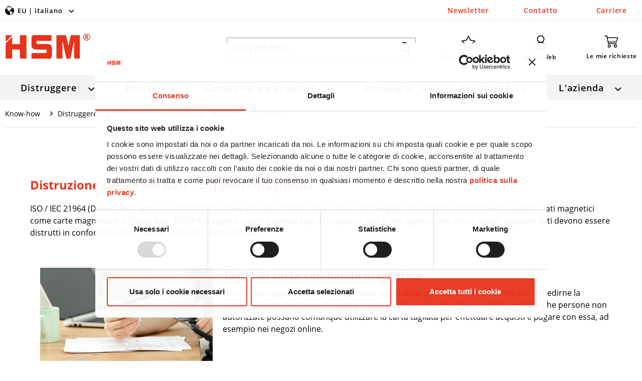

--- FILE ---
content_type: text/html; charset=UTF-8
request_url: https://eu.hsm.eu/it/know-how/distruggere/distruzione-sicura-dei-dati/supporti-magnetici/
body_size: 10035
content:
<!DOCTYPE html> <html class="no-js" lang="it-IT" itemscope="itemscope" itemtype="https://schema.org/WebPage"> <head> <meta charset="utf-8"><script>window.dataLayer = window.dataLayer || [];</script><script>window.dataLayer.push({"ecommerce":{"currencyCode":"EUR","impressions":[]},"google_tag_params":{"ecomm_pagetype":"category","ecomm_prodid":[],"ecomm_category":"Supporti magnetici"}});</script><!-- WbmTagManager -->
<script data-cookieconsent="marketing" type="text/plain">
var googleTagManagerFunction = function(w,d,s,l,i) {
    w[l]=w[l]||[];
    w[l].push({'gtm.start':new Date().getTime(),event:'gtm.js'});
    var f=d.getElementsByTagName(s)[0],j=d.createElement(s),dl=l!='dataLayer'?'&l='+l:'';
    j.async=true;
    j.src='https://www.googletagmanager.com/gtm.js?id='+i+dl+'';
    f.parentNode.insertBefore(j,f);
};

setTimeout(() => {
    googleTagManagerFunction(window,document,'script','dataLayer','GTM-NVC8DHD');
}, 3000);
</script>
<!-- End WbmTagManager --><script data-cookieconsent="ignore">
    window.dataLayer = window.dataLayer || [];
    function gtag() {
        dataLayer.push(arguments);
    }
    gtag("consent", "default", {
        ad_storage:        "denied",
        analytics_storage: "denied",
        ad_user_data:      "denied",
        ad_personalization:"denied",
        wait_for_update:   500
    });
    gtag("set", "ads_data_redaction", true);
</script>
 <meta name="google-site-verification" content="jpZv-Y-GiR0soJaB81MZmw-V8M2FqwB78uV4U1C_jPc" /> <meta name="author" content="" /> <meta name="robots" content="index,follow" /> <meta name="revisit-after" content="15 giorni" /> <meta name="keywords" content="Magnetkarte vernichten, Karte vernichten, Daten vernichten Diskette" /> <meta name="description" content="Se i supporti dati magnetici contengono dati sensibili, occorre fare attenzione a distruggerli in conformità alle norme sulla protezione dei dati. Le…" /> <meta property="og:type" content="product.group" /> <meta property="og:site_name" content="HSM GmbH + Co. KG" /> <meta property="og:title" content="Supporti magnetici" /> <meta property="og:description" content="Se i supporti dati magnetici contengono dati sensibili, occorre fare attenzione a distruggerli in conformità alle norme sulla protezione dei dati.…" /> <meta name="twitter:card" content="product" /> <meta name="twitter:site" content="HSM GmbH + Co. KG" /> <meta name="twitter:title" content="Supporti magnetici" /> <meta name="twitter:description" content="Se i supporti dati magnetici contengono dati sensibili, occorre fare attenzione a distruggerli in conformità alle norme sulla protezione dei dati.…" /> <meta property="og:image" content="https://eu.hsm.eu/themes/Frontend/HsmTemplate/frontend/_public/src/img/logos/logo-hsm.svg" /> <meta name="twitter:image" content="https://eu.hsm.eu/themes/Frontend/HsmTemplate/frontend/_public/src/img/logos/logo-hsm.svg" /> <meta itemprop="copyrightHolder" content="HSM GmbH + Co. KG" /> <meta itemprop="copyrightYear" content="2014" /> <meta itemprop="isFamilyFriendly" content="True" /> <meta itemprop="image" content="/themes/Frontend/HsmTemplate/frontend/_public/src/img/logos/logo-hsm.svg" /> <meta name="viewport" content="width=device-width, initial-scale=1.0"> <meta name="mobile-web-app-capable" content="yes"> <meta name="apple-mobile-web-app-title" content="HSM GmbH + Co. KG"> <meta name="apple-mobile-web-app-capable" content="yes"> <meta name="apple-mobile-web-app-status-bar-style" content="default"> <link rel="alternate" hreflang="de-DE" href="https://eu.hsm.eu/de/know-how/schreddern/daten-sicher-vernichten/magnetische-datentraeger/" /> <link rel="alternate" hreflang="en" href="https://eu.hsm.eu/en/know-how/shredding/destroying-data-securely/magnetic-data-carriers/" /> <link rel="alternate" hreflang="fr-FR" href="https://eu.hsm.eu/fr/know-how/detruire/destruction-sure-des-donnees/supports-de-donnees-magnetiques/" /> <link rel="alternate" hreflang="it-IT" href="https://eu.hsm.eu/it/know-how/distruggere/distruzione-sicura-dei-dati/supporti-magnetici/" /> <link rel="alternate" hreflang="ru-RU" href="https://eu.hsm.eu/ru/nou-hau/izmelchenie/bezopasnoe-unichtozhenie-dannyh/magnetic-data-carriers/" /> <link rel="alternate" hreflang="es-ES" href="https://eu.hsm.eu/es/know-how/destruir/destruccion-segura-de-datos/soportes-de-datos-magneticos/" /> <link rel="alternate" hreflang="nl-NL" href="https://eu.hsm.eu/nl/know-how/shredderen/data-veilig-vernietigen/magnetische-datadragers/" /> <link rel="alternate" hreflang="pl-PL" href="https://eu.hsm.eu/pl/know-how/niszczenie/bezpieczne-niszczenie-danych/magnetyczne-nosniki-danych/" /> <link rel="alternate" hreflang="en-GB" href="https://uk.hsm.eu/know-how/shredding/destroying-data-securely/magnetic-data-carriers/" /> <link rel="alternate" hreflang="en-US" href="https://us.hsm.eu/know-how/shredding/destroying-data-securely/magnetic-data-carriers/" /> <link rel="alternate" hreflang="x-default" href="https://eu.hsm.eu/en/know-how/shredding/destroying-data-securely/magnetic-data-carriers/" /> <link rel="apple-touch-icon-precomposed" href="/themes/Frontend/HsmTemplate/frontend/_public/src/img/apple-touch-icon-precomposed.png"> <link rel="shortcut icon" href="/themes/Frontend/HsmTemplate/frontend/_public/src/img/favicon.ico"> <meta name="msapplication-navbutton-color" content="#E7331C" /> <meta name="application-name" content="HSM GmbH + Co. KG" /> <meta name="msapplication-starturl" content="https://eu.hsm.eu/it/" /> <meta name="msapplication-window" content="width=1024;height=768" /> <meta name="msapplication-TileImage" content="/themes/Frontend/HsmTemplate/frontend/_public/src/img/win-tile-image.png"> <meta name="msapplication-TileColor" content="#E7331C"> <meta name="theme-color" content="#E7331C" /> <link rel="canonical" href="https://eu.hsm.eu/it/know-how/distruggere/distruzione-sicura-dei-dati/supporti-magnetici/"/> <title itemprop="name">Distruzione dei supporti dati magnetici | HSM</title> <link rel="preload" href="/themes/Frontend/Responsive/frontend/_public/vendors/fonts/open-sans-fontface/Light/OpenSans-Light.woff2?a7 de 7fc4 d3ff b3 f1da 82a1 7a c5f6 3aa3 98 195d ee" as="font" type="font/woff2" crossorigin/> <link rel="preload" href="/themes/Frontend/Responsive/frontend/_public/vendors/fonts/open-sans-fontface/Regular/OpenSans-Regular.woff2?a7 de 7fc4 d3ff b3 f1da 82a1 7a c5f6 3aa3 98 195d ee" as="font" type="font/woff2" crossorigin/> <link rel="preload" href="/themes/Frontend/Responsive/frontend/_public/vendors/fonts/open-sans-fontface/Semibold/OpenSans-Semibold.woff2?a7 de 7fc4 d3ff b3 f1da 82a1 7a c5f6 3aa3 98 195d ee" as="font" type="font/woff2" crossorigin/> <link rel="preload" href="/themes/Frontend/Responsive/frontend/_public/vendors/fonts/open-sans-fontface/Bold/OpenSans-Bold.woff2?a7 de 7fc4 d3ff b3 f1da 82a1 7a c5f6 3aa3 98 195d ee" as="font" type="font/woff2" crossorigin/> <link rel="preload" href="/themes/Frontend/Responsive/frontend/_public/vendors/fonts/open-sans-fontface/ExtraBold/OpenSans-ExtraBold.woff2?a7 de 7fc4 d3ff b3 f1da 82a1 7a c5f6 3aa3 98 195d ee" as="font" type="font/woff2" crossorigin/> <link rel="preload" href="/themes/Frontend/Responsive/frontend/_public/src/fonts/shopware.woff2?#a7 de 7fc4 d3ff b3 f1da 82a1 7a c5f6 3aa3 98 195d ee" as="font" type="font/woff2" crossorigin/> <link href="/web/cache/1757408279_d6b0e564ef4ab7d19580de5fcd800138.css" media="all" rel="stylesheet" type="text/css" /> <script src="/themes/Frontend/Responsive/frontend/_public/vendors/js/modernizr/modernizr-custom.js"></script> <script data-cookieconsent="ignore">
window.dataLayer = window.dataLayer || [];
function gtag() {
dataLayer.push(arguments);
}
gtag("consent", "default", {
ad_personalization: "denied",
ad_storage: "denied",
ad_user_data: "denied",
analytics_storage: "denied",
functionality_storage: "denied",
personalization_storage: "denied",
security_storage: "granted",
wait_for_update: 500,
});
gtag("set", "ads_data_redaction", true);
gtag("set", "url_passthrough", true);
</script> <script>
(function(c,oo,k,ie,b,o,t){
var a=oo.getElementsByTagName(k)[0],
d=oo.createElement(k);
d.id=c; d.src='https://consent.cookiebot.com/uc.js?cbid='+ie;
d.setAttribute('data-cookieconsent','ignore');
d.setAttribute('data-culture','it');
a.parentNode.insertBefore(d,a);
})('Cookiebot',document,'script','ce1aa910-4c94-40a5-8175-8f9e5d8e5bc5',location.pathname,'data-blockingmode','auto');
</script>  <script type="text/javascript">
var NCBuyNow_API = NCBuyNow_API || {}, NCBuyNow_LoadStart = new Date();
(function () {
var s1 = document.createElement("script"), s0 = document.getElementsByTagName("script")[0];
s1.async = true;
s1.src = "https://admin.next-commerce.io/api/buy-now/EtYNHPZ6Wk17235611542Imt1Ridku/sBX5Y1723561171a4s71";
s1.charset = 'UTF-8';
s1.setAttribute('crossorigin', '*');
s0.parentNode.insertBefore(s1, s0);
})();
</script>  </head> <body class="is--ctl-listing is--act-index" ><!-- WbmTagManager (noscript) -->
<noscript><iframe src="https://www.googletagmanager.com/ns.html?id=GTM-NVC8DHD"
            height="0" width="0" style="display:none;visibility:hidden"></iframe></noscript>
<!-- End WbmTagManager (noscript) --> <div class="page-wrap"> <noscript class="noscript-main"> <div class="alert is--warning"> <div class="alert--icon"> <i class="icon--element icon--warning"></i> </div> <div class="alert--content"> Per essere in grado di utilizzare HSM&#x20;GmbH&#x20;&#x2B;&#x20;Co.&#x20;KG in tutte le sue funzioni, ti consigliamo di attivare Javascript nel tuo browser. </div> </div> </noscript> <header class="header-main"> <div class="top-bar"> <div class="container block-group"> <nav class="top-bar--navigation block" role="menubar">  <div class="navigation--entry entry--shop-chooser position-header" role="menuitem"> <div class="entry--link js--shop-chooser position-header"> <div class="shop-chooser-icon"> <span class="flag-icon flag-icon-INT"></span> </div> <div class="flyout-trigger">EU | italiano</div> </div> </div> <nav class="top-bar--shop-chooser block position-header" role="menubar" style="display: none;"> <div class="shop-chooser-title"> Il sistema ha riconosciuto la seguente combinazione paese/lingua. Controllare se questa impostazione è corretta o selezionare il paese e la lingua appropriati. </div> <div class="shopchooser--container"> <div id="shop-selector" class="additional-shops"> <div class="country-panel"> <div class="shop-chooser-input-shop-country" value="IT"></div> <div class="country-panel--flyout"> <div class="country-panel--content"> <div class="country-panel--option-list"> <div class="shop-language de"> <div class="country-panel--option subshop"> <div class="country DE"> <span class="flag-icon flag-icon-INT"></span> <span class="country-name" shopid="1" languagecode="de" countrycode="DE" usecountry="1">HSM EU</span> <span class="shop-chooser-shop-url">https://eu.hsm.eu/de</span> </div> </div> </div> <div class="shop-language en"> <div class="country-panel--option subshop"> <div class="country GB"> <span class="flag-icon flag-icon-GB"></span> <span class="country-name" shopid="10" languagecode="en" countrycode="GB" usecountry="1">HSM UK</span> <span class="shop-chooser-shop-url">https://uk.hsm.eu</span> </div> </div> </div> <div class="shop-language en"> <div class="country-panel--option subshop"> <div class="country US"> <span class="flag-icon flag-icon-US"></span> <span class="country-name" shopid="11" languagecode="en" countrycode="US" usecountry="1">HSM US</span> <span class="shop-chooser-shop-url">https://us.hsm.eu</span> </div> </div> </div> </div> </div> <div class="country-panel--title"> <span class="flag-icon flag-icon-INT"></span> <label class="title" for="country"> HSM EU </label> <span class="country-panel--icon icon--arrow-down"></span> </div> </div> </div> <div class="language-panel"> <div class="shop-chooser-input-shop-language" value="it"></div> <div class="language-panel--flyout"> <div class="language-panel--content"> <div class="language-panel--option-list"> <div class="language-panel--option" > <div class="language" shopid="1" languagecode="de" countrycode="DE" usecountry="1">deutsch</div> <span class="shop-chooser-shop-url">https://eu.hsm.eu/de</span> </div> <div class="language-panel--option" > <div class="language" shopid="1" languagecode="en" countrycode="" usecountry="0">english</div> <span class="shop-chooser-shop-url">https://eu.hsm.eu/en</span> </div> <div class="language-panel--option" > <div class="language" shopid="1" languagecode="nl" countrycode="NL" usecountry="1">nederlands</div> <span class="shop-chooser-shop-url">https://eu.hsm.eu/nl</span> </div> <div class="language-panel--option" > <div class="language" shopid="1" languagecode="es" countrycode="ES" usecountry="1">español</div> <span class="shop-chooser-shop-url">https://eu.hsm.eu/es</span> </div> <div class="language-panel--option" > <div class="language" shopid="1" languagecode="fr" countrycode="FR" usecountry="1">français</div> <span class="shop-chooser-shop-url">https://eu.hsm.eu/fr</span> </div> <div class="language-panel--option" > <div class="language" shopid="1" languagecode="it" countrycode="IT" usecountry="1">italiano</div> <span class="shop-chooser-shop-url">https://eu.hsm.eu/it</span> </div> <div class="language-panel--option" > <div class="language" shopid="1" languagecode="pl" countrycode="PL" usecountry="1">polski</div> <span class="shop-chooser-shop-url">https://eu.hsm.eu/pl</span> </div> <div class="language-panel--option" > <div class="language" shopid="1" languagecode="ru" countrycode="RU" usecountry="1">русский</div> <span class="shop-chooser-shop-url">https://eu.hsm.eu/ru</span> </div> <div class="language-panel--option" style="display: none;"> <div class="language" shopid="10" languagecode="en" countrycode="GB" usecountry="1">english</div> <span class="shop-chooser-shop-url">https://uk.hsm.eu</span> </div> <div class="language-panel--option" style="display: none;"> <div class="language" shopid="11" languagecode="en" countrycode="US" usecountry="1">english</div> <span class="shop-chooser-shop-url">https://us.hsm.eu</span> </div> </div> </div> <div class="language-panel--title"> <label class="title"> italiano </label> <span class="language-panel--icon icon--arrow-down"></span> </div> </div> </div> <a href="https://eu.hsm.eu/it" class="shop-chooser-submit btn is--primary"><span class="button--text">Cambio</span></a> </div> </div> </nav>  </nav> </div> </div> <div class="container header--navigation"> <div class="logo-main block-group" role="banner"> <div class="logo--shop block"> <a class="logo--link" href="https://eu.hsm.eu/it/" title="HSM GmbH + Co. KG - Vai alla Pagina iniziale"> <picture> <source srcset="/themes/Frontend/HsmTemplate/frontend/_public/src/img/logos/logo-hsm.svg" media="(min-width: 78.75em)"> <source srcset="/themes/Frontend/HsmTemplate/frontend/_public/src/img/logos/logo-hsm.svg" media="(min-width: 64em)"> <source srcset="/themes/Frontend/HsmTemplate/frontend/_public/src/img/logos/logo-hsm.svg" media="(min-width: 48em)"> <img srcset="/themes/Frontend/HsmTemplate/frontend/_public/src/img/logos/logo-hsm.svg" alt="HSM GmbH + Co. KG - Vai alla Pagina iniziale" /> </picture> </a> </div> </div> <div class="header--search" role="menuitem" data-search="true" aria-haspopup="true" data-minLength="2"> <a class="btn entry--link entry--trigger" href="#show-hide--search" title="Visualizza / Chiudi ricerca"> <i class="icon-hsm-search"></i> <span class="search--display">Cerca</span> </a> <form action="/it/search" method="get" class="main-search--form"> <input type="search" name="sSearch" aria-label="Cerca prodotti..." class="main-search--field" autocomplete="off" autocapitalize="off" placeholder="Cerca prodotti..." maxlength="30" /> <button type="submit" class="main-search--button" aria-label="Cerca"> <i class="icon-hsm-search"></i> <span class="main-search--text">Cerca</span> </button> <div class="form--ajax-loader">&nbsp;</div> </form> <div class="main-search--results"></div> </div> <nav class="shop--navigation block-group"> <ul class="navigation--list block-group" role="menubar"> <li class="navigation--entry entry--menu-left" role="menuitem"> <a class="entry--link entry--trigger is--icon-left" href="#offcanvas--left" data-offcanvas="true" data-offCanvasSelector=".sidebar-main" aria-label="Menu"> <i class="navigation--icon icon-hsm-burger"></i> </a> </li> <li class="navigation--entry entry--search" role="menuitem" data-search="true" aria-haspopup="true" data-minLength="2"> <a class="entry--link entry--trigger" href="#show-hide--search" title="Visualizza / Chiudi ricerca" aria-label="Visualizza / Chiudi ricerca"> <i class="navigation--icon icon-hsm-search"></i> </a> </li>  <li class="navigation--entry entry--notepad" role="menuitem"> <a href="https://eu.hsm.eu/it/note" title="Lista dei desideri" class="notes--link"> <i class="navigation--icon icon-hsm-star"></i> <span class="entry--title">Lista dei desideri</span> </a> <span class="navigation--halo"> <a href="https://eu.hsm.eu/it/newsletter" class="topnav-page-link" title="Newsletter">Newsletter</a> </span> </li> <li class="navigation--entry entry--account" role="menuitem" data-offcanvas="true" data-offCanvasSelector=".account--dropdown-navigation"> <a href="/it/extraweb/" title="eXtraWeb" class=" is--icon-left entry--link account--link"> <i class="navigation--icon icon-hsm-user"></i> <span class="entry--title">eXtraWeb</span> </a> <span class="navigation--halo"> <a href="https://eu.hsm.eu/it/contatto" class="topnav-page-link" title="Contatto">Contatto</a> </span> </li> <li class="navigation--entry entry--cart" role="menuitem"> <span class="cart-sidebar--trigger"> <a class=" is--icon-left cart--link" href="https://eu.hsm.eu/it/checkout/cart" title="Le mie richieste"> <span class="cart--display"> Le mie richieste </span> <span class="badge cart--quantity is--hidden">0</span> <i class="navigation--icon icon--basket"></i> <span class="entry--title">Le mie richieste</span> </a> <div class="ajax-loader">&nbsp;</div> </span> <span class="navigation--halo"> <a href="https://eu.hsm.eu/it/carriere/" class="topnav-page-link" title="Carriere">Carriere</a> </span> </li>  </ul> </nav> <div class="container--ajax-cart" data-collapse-cart="true" data-displayMode="offcanvas"></div> </div> </header> <nav class="navigation-main"> <div class="container" data-menu-scroller="true" data-listSelector=".navigation--list.container" data-viewPortSelector=".navigation--list-wrapper"> <div class="navigation--list-wrapper"> <ul class="navigation--list container" role="menubar" itemscope="itemscope" itemtype="https://schema.org/SiteNavigationElement"> <li class="navigation--entry" role="menuitem"> <span class="navigation--link-wrapper"> <a class="navigation--link" href="https://eu.hsm.eu/it/distruggere/" title="Distruggere" aria-label="Distruggere" itemprop="url"> <span itemprop="name">Distruggere</span> </a> </span> </li> <li class="navigation--entry" role="menuitem"> <span class="navigation--link-wrapper"> <a class="navigation--link" href="https://eu.hsm.eu/it/presse/" title="Presse" aria-label="Presse" itemprop="url"> <span itemprop="name">Presse</span> </a> </span> </li> <li class="navigation--entry" role="menuitem"> <span class="navigation--link-wrapper"> <a class="navigation--link" href="https://eu.hsm.eu/it/compattare-e-svuotare/" title="Compattare e svuotare " aria-label="Compattare e svuotare " itemprop="url"> <span itemprop="name">Compattare e svuotare </span> </a> </span> </li> <li class="navigation--entry" role="menuitem"> <span class="navigation--link-wrapper"> <a class="navigation--link" href="https://eu.hsm.eu/it/imballare/" title="Imballare" aria-label="Imballare" itemprop="url"> <span itemprop="name">Imballare</span> </a> </span> </li> <li class="navigation--entry" role="menuitem"> <span class="navigation--link-wrapper"> <a class="navigation--link" href="https://eu.hsm.eu/it/assistenza/" title="Assistenza" aria-label="Assistenza" itemprop="url"> <span itemprop="name">Assistenza</span> </a> </span> </li> <li class="navigation--entry" role="menuitem"> <span class="navigation--link-wrapper"> <a class="navigation--link" href="https://eu.hsm.eu/it/l-azienda/" title="L'azienda" aria-label="L'azienda" itemprop="url"> <span itemprop="name">L'azienda</span> </a> </span> </li> </ul> </div> <div class="advanced-menu" data-advanced-menu="true" data-hoverDelay="250"> <div class="menu--container"> <div class="content--wrapper has--content menu--content"> <div class="menu--categories"> <ul class="menu--list"> <li class="menu--list-item"> <a href="https://eu.hsm.eu/it/distruggere/" class="menu--list-item-link" aria-label="Panoramica" title="Panoramica" target="_parent">Panoramica</a> </li> <li class="menu--list-item"> <a href="https://eu.hsm.eu/it/distruggere/serie-di-distruggidocumenti/" class="menu--list-item-link" aria-label="Serie di distruggidocumenti" title="Serie di distruggidocumenti">Serie di distruggidocumenti</a> </li> <li class="menu--list-item"> <a href="https://eu.hsm.eu/it/distruggere/distruggidocumenti-per-alti-volumi/" class="menu--list-item-link" aria-label="Distruggidocumenti per alti volumi" title="Distruggidocumenti per alti volumi">Distruggidocumenti per alti volumi</a> </li> <li class="menu--list-item"> <a href="https://eu.hsm.eu/it/distruggere/sommario-distruttori-supporti-dati/" class="menu--list-item-link" aria-label="Distruttori supporti dati" title="Distruttori supporti dati">Distruttori supporti dati</a> </li> <li class="menu--list-item"> <a href="https://eu.hsm.eu/it/distruggere/materiali-di-consumo-accessori/" class="menu--list-item-link" aria-label="Materiali di consumo / Accessori" title="Materiali di consumo / Accessori">Materiali di consumo / Accessori</a> </li> <li class="menu--list-item"> <a href="https://eu.hsm.eu/it/distruggere/macchine-usate/" class="menu--list-item-link" aria-label="Macchine usate" title="Macchine usate">Macchine usate</a> </li> <li class="menu--list-item"> <a href="https://eu.hsm.eu/it/know-how/distruggere/" class="menu--list-item-link" aria-label="Know-How" title="Know-How">Know-How</a> </li> </ul> </div> <div class="menu--cms"> <a class="menu--cms-box" href="https://eu.hsm.eu/it/know-how/distruggere/protezione-dei-dati/" target="_parent"> <span class="cms-box--image" style="background-image: url(https://eu.hsm.eu/media/image/e0/40/54/HSM_Daten_schuetzen.jpg);"></span> <span class="cms-box--title">Protezione dei dati - cosa è necessario osservare?</span> </a> <a class="menu--cms-box" href="https://eu.hsm.eu/it/know-how/distruggere/distruzione-sicura-dei-dati/" target="_parent"> <span class="cms-box--image" style="background-image: url(https://eu.hsm.eu/media/image/28/90/83/HSM_Daten_vernichten.jpg);"></span> <span class="cms-box--title">Distruzione sicura dei dati - regole per i vettori di dati</span> </a> <a class="menu--cms-box" href="https://eu.hsm.eu/it/know-how/distruggere/conservazione-dei-dati/" target="_parent"> <span class="cms-box--image" style="background-image: url(https://eu.hsm.eu/media/image/26/c1/9a/HSM_Daten_aufbewahren.jpg);"></span> <span class="cms-box--title">Conservazione dei dati - scadenze e obblighi</span> </a> <a class="menu--cms-box" href="https://eu.hsm.eu/it/know-how/distruggere/guida-ai-distruggidocumenti/" target="_parent"> <span class="cms-box--image" style="background-image: url(https://eu.hsm.eu/media/image/bb/8c/09/HSM_Produktberater_Aktenvernichter.jpg);"></span> <span class="cms-box--title">Guida ai distruggidocumenti</span> </a> </div> </div> </div> <div class="menu--container"> <div class="content--wrapper has--content menu--content"> <div class="menu--categories"> <ul class="menu--list"> <li class="menu--list-item"> <a href="https://eu.hsm.eu/it/presse/" class="menu--list-item-link" aria-label="Panoramica" title="Panoramica" target="_parent">Panoramica</a> </li> <li class="menu--list-item"> <a href="https://eu.hsm.eu/it/presse/presse-verticali/" class="menu--list-item-link" aria-label="Presse verticali" title="Presse verticali">Presse verticali</a> </li> <li class="menu--list-item"> <a href="https://eu.hsm.eu/it/presse/presse-orizzontali/" class="menu--list-item-link" aria-label="Presse orizzontali" title="Presse orizzontali">Presse orizzontali</a> </li> <li class="menu--list-item"> <a href="https://eu.hsm.eu/it/presse/presse-a-canale-automatizzate/" class="menu--list-item-link" aria-label="Presse a canale automatizzate" title="Presse a canale automatizzate">Presse a canale automatizzate</a> </li> <li class="menu--list-item"> <a href="https://eu.hsm.eu/it/presse/presse-per-fusti/" class="menu--list-item-link" aria-label="Presse per fusti" title="Presse per fusti">Presse per fusti</a> </li> <li class="menu--list-item"> <a href="https://eu.hsm.eu/it/presse/materiali-di-consumo/" class="menu--list-item-link" aria-label="Materiali di consumo" title="Materiali di consumo">Materiali di consumo</a> </li> <li class="menu--list-item"> <a href="https://eu.hsm.eu/it/presse/macchine-usate/" class="menu--list-item-link" aria-label="Macchine usate" title="Macchine usate">Macchine usate</a> </li> <li class="menu--list-item"> <a href="https://eu.hsm.eu/it/know-how/presse/" class="menu--list-item-link" aria-label="Know-How" title="Know-How">Know-How</a> </li> </ul> </div> <div class="menu--cms"> <a class="menu--cms-box" href="https://eu.hsm.eu/it/know-how/riciclaggio-del-pet/le-possibilita-di-utilizzo-del-pet/" target="_parent"> <span class="cms-box--image" style="background-image: url(https://eu.hsm.eu/media/image/65/e3/1a/HSM_PET_Recycling.jpg);"></span> <span class="cms-box--title">Riciclaggio del PET - Quali possibilità ci sono?</span> </a> <a class="menu--cms-box" href="https://eu.hsm.eu/it/know-how/presse/opportunita-di-risparmio-con-le-presse-imballatrici/" target="_parent"> <span class="cms-box--image" style="background-image: url(https://eu.hsm.eu/media/image/a5/8a/0c/HSM_Einsparung_Ballenpressen.jpg);"></span> <span class="cms-box--title">Opportunità di risparmio con le presse imballatrici</span> </a> </div> </div> </div> <div class="menu--container"> <div class="content--wrapper has--content menu--content"> <div class="menu--categories"> <ul class="menu--list"> <li class="menu--list-item"> <a href="https://eu.hsm.eu/it/compattare-e-svuotare/" class="menu--list-item-link" aria-label="Panoramica" title="Panoramica" target="_parent">Panoramica</a> </li> <li class="menu--list-item"> <a href="https://eu.hsm.eu/it/compattare-e-svuotare/invalidazione/" class="menu--list-item-link" aria-label="Invalidazione" title="Invalidazione">Invalidazione</a> </li> <li class="menu--list-item"> <a href="https://eu.hsm.eu/it/compattare-e-svuotare/svuotamento/" class="menu--list-item-link" aria-label="Svuotamento" title="Svuotamento">Svuotamento</a> </li> <li class="menu--list-item"> <a href="https://eu.hsm.eu/it/compattare-e-svuotare/compattazione/" class="menu--list-item-link" aria-label="Compattazione" title="Compattazione">Compattazione</a> </li> <li class="menu--list-item"> <a href="https://eu.hsm.eu/it/know-how/riciclaggio-del-pet/" class="menu--list-item-link" aria-label="Know-How" title="Know-How">Know-How</a> </li> </ul> </div> <div class="menu--cms"> </div> </div> </div> <div class="menu--container"> <div class="content--wrapper has--content menu--content"> <div class="menu--categories"> <ul class="menu--list"> <li class="menu--list-item"> <a href="https://eu.hsm.eu/it/imballare/" class="menu--list-item-link" aria-label="Panoramica" title="Panoramica" target="_parent">Panoramica</a> </li> <li class="menu--list-item"> <a href="https://eu.hsm.eu/it/imballare/macchine-perfora-cartoni/" class="menu--list-item-link" aria-label="Macchine perfora cartoni" title="Macchine perfora cartoni">Macchine perfora cartoni</a> </li> <li class="menu--list-item"> <a href="https://eu.hsm.eu/it/imballare/accessori/" class="menu--list-item-link" aria-label="Accessori" title="Accessori">Accessori</a> </li> <li class="menu--list-item"> <a href="https://eu.hsm.eu/it/know-how/packaging/pack-sustainably-hsm-profipack/" class="menu--list-item-link" aria-label="Know-How" title="Know-How">Know-How</a> </li> </ul> </div> <div class="menu--cms"> </div> </div> </div> <div class="menu--container"> <div class="content--wrapper has--content menu--content"> <div class="menu--categories"> <ul class="menu--list"> <li class="menu--list-item"> <a href="https://eu.hsm.eu/it/assistenza/accademia/" class="menu--list-item-link" aria-label="Accademia" title="Accademia">Accademia</a> </li> <li class="menu--list-item"> <a href="https://eu.hsm.eu/it/assistenza/servizi-di-assistenza/" class="menu--list-item-link" aria-label="Servizi di assistenza" title="Servizi di assistenza">Servizi di assistenza</a> </li> <li class="menu--list-item"> <a href="https://eu.hsm.eu/it/assistenza/downloads/" class="menu--list-item-link" aria-label="Downloads" title="Downloads">Downloads</a> </li> <li class="menu--list-item"> <a href="https://eu.hsm.eu/it/faqs-distruggidocumenti" class="menu--list-item-link" aria-label="FAQs distruggidocumenti" title="FAQs distruggidocumenti" target="_blank">FAQs distruggidocumenti</a> </li> </ul> </div> <div class="menu--cms single--cms-box"> <a class="menu--cms-box" href="https://eu.hsm.eu/it/assistenza/" target="_parent"> <span class="cms-box--image" style="background-image: url(https://eu.hsm.eu/media/image/39/07/c7/HSM_Kontakt_stock.jpg);"></span> <span class="cms-box--title">Contatto di servizio</span> </a> </div> </div> </div> <div class="menu--container"> <div class="content--wrapper has--content menu--content"> <div class="menu--categories"> <ul class="menu--list"> <li class="menu--list-item"> <a href="https://eu.hsm.eu/it/l-azienda/" class="menu--list-item-link" aria-label="Panoramica" title="Panoramica" target="_parent">Panoramica</a> </li> <li class="menu--list-item"> <a href="https://eu.hsm.eu/it/l-azienda/a-proposito-di-noi/" class="menu--list-item-link" aria-label="A proposito di noi" title="A proposito di noi">A proposito di noi</a> </li> <li class="menu--list-item"> <a href="https://eu.hsm.eu/it/l-azienda/storia/" class="menu--list-item-link" aria-label="Storia" title="Storia">Storia</a> </li> <li class="menu--list-item"> <a href="https://eu.hsm.eu/it/l-azienda/filosofia/" class="menu--list-item-link" aria-label="Filosofia" title="Filosofia">Filosofia</a> </li> <li class="menu--list-item"> <a href="https://eu.hsm.eu/it/l-azienda/sostenibilita/" class="menu--list-item-link" aria-label="Sostenibilità" title="Sostenibilità">Sostenibilità</a> </li> <li class="menu--list-item"> <a href="https://eu.hsm.eu/it/l-azienda/referenze/" class="menu--list-item-link" aria-label="Referenze" title="Referenze">Referenze</a> </li> <li class="menu--list-item"> <a href="https://eu.hsm.eu/it/l-azienda/diventare-un-fornitore/" class="menu--list-item-link" aria-label="Diventare un fornitore" title="Diventare un fornitore">Diventare un fornitore</a> </li> </ul> </div> <div class="menu--cms single--cms-box"> <a class="menu--cms-box" href="https://eu.hsm.eu/it/l-azienda/contatto/"> <span class="cms-box--image" style="background-image: url(https://eu.hsm.eu/media/image/b6/63/76/HSM_Ansprechpartner_stock.jpg);"></span> <span class="cms-box--title">Contatto</span> </a> </div> </div> </div> </div> </div> </nav> <div class="emotion--overlay"> <i class="emotion--loading-indicator"></i> </div> <section class=" content-main container block-group is--small"> <nav class="content--breadcrumb block"> <ul class="breadcrumb--list" role="menu" itemscope itemtype="https://schema.org/BreadcrumbList"> <li role="menuitem" class="breadcrumb--entry" itemprop="itemListElement" itemscope itemtype="https://schema.org/ListItem"> <a class="breadcrumb--link" href="https://eu.hsm.eu/it/know-how/" title="Know-how" itemprop="item"> <link itemprop="url" href="https://eu.hsm.eu/it/know-how/" /> <span class="breadcrumb--title" itemprop="name">Know-how</span> </a> <meta itemprop="position" content="0" /> </li> <li role="none" class="breadcrumb--separator"> <i class="icon--arrow-right"></i> </li> <li role="menuitem" class="breadcrumb--entry" itemprop="itemListElement" itemscope itemtype="https://schema.org/ListItem"> <a class="breadcrumb--link" href="https://eu.hsm.eu/it/know-how/distruggere/" title="Distruggere" itemprop="item"> <link itemprop="url" href="https://eu.hsm.eu/it/know-how/distruggere/" /> <span class="breadcrumb--title" itemprop="name">Distruggere</span> </a> <meta itemprop="position" content="1" /> </li> <li role="none" class="breadcrumb--separator"> <i class="icon--arrow-right"></i> </li> <li role="menuitem" class="breadcrumb--entry" itemprop="itemListElement" itemscope itemtype="https://schema.org/ListItem"> <a class="breadcrumb--link" href="https://eu.hsm.eu/it/know-how/distruggere/distruzione-sicura-dei-dati/" title="Distruzione sicura dei dati " itemprop="item"> <link itemprop="url" href="https://eu.hsm.eu/it/know-how/distruggere/distruzione-sicura-dei-dati/" /> <span class="breadcrumb--title" itemprop="name">Distruzione sicura dei dati </span> </a> <meta itemprop="position" content="2" /> </li> <li role="none" class="breadcrumb--separator"> <i class="icon--arrow-right"></i> </li> <li role="menuitem" class="breadcrumb--entry is--active" itemprop="itemListElement" itemscope itemtype="https://schema.org/ListItem"> <a class="breadcrumb--link" href="https://eu.hsm.eu/it/know-how/distruggere/distruzione-sicura-dei-dati/supporti-magnetici/" title="Supporti magnetici" itemprop="item"> <link itemprop="url" href="https://eu.hsm.eu/it/know-how/distruggere/distruzione-sicura-dei-dati/supporti-magnetici/" /> <span class="breadcrumb--title" itemprop="name">Supporti magnetici</span> </a> <meta itemprop="position" content="3" /> </li> </ul> </nav> <div class="content-main--inner"> <div class="listing--sidebar"> <aside class="sidebar-main off-canvas"> <div class="navigation--smartphone"> <ul class="navigation--list "> <li class="navigation--entry entry--close-off-canvas"> <a href="#close-categories-menu" title="Chiudi menu" class="navigation--link"> Chiudi menu <i class="icon--arrow-right"></i> </a> </li> </ul> </div> <div class="sidebar--categories-wrapper" data-subcategory-nav="true" data-mainCategoryId="3" data-categoryId="213" data-fetchUrl="/it/widgets/listing/getCategory/categoryId/213"> <div class="categories--headline navigation--headline"> Categorie </div> <div class="sidebar--categories-navigation"> <ul class="sidebar--navigation categories--navigation navigation--list is--drop-down is--level0 is--rounded" role="menu"> <li class="navigation--entry has--sub-children" role="menuitem"> <a class="navigation--link link--go-forward" href="https://eu.hsm.eu/it/distruggere/" data-categoryId="5" data-fetchUrl="/it/widgets/listing/getCategory/categoryId/5" title="Distruggere" > Distruggere <span class="is--icon-right"> <i class="icon--arrow-right"></i> </span> </a> </li> <li class="navigation--entry has--sub-children" role="menuitem"> <a class="navigation--link link--go-forward" href="https://eu.hsm.eu/it/presse/" data-categoryId="9" data-fetchUrl="/it/widgets/listing/getCategory/categoryId/9" title="Presse" > Presse <span class="is--icon-right"> <i class="icon--arrow-right"></i> </span> </a> </li> <li class="navigation--entry has--sub-children" role="menuitem"> <a class="navigation--link link--go-forward" href="https://eu.hsm.eu/it/compattare-e-svuotare/" data-categoryId="35" data-fetchUrl="/it/widgets/listing/getCategory/categoryId/35" title="Compattare e svuotare " > Compattare e svuotare <span class="is--icon-right"> <i class="icon--arrow-right"></i> </span> </a> </li> <li class="navigation--entry has--sub-children" role="menuitem"> <a class="navigation--link link--go-forward" href="https://eu.hsm.eu/it/imballare/" data-categoryId="42" data-fetchUrl="/it/widgets/listing/getCategory/categoryId/42" title="Imballare" > Imballare <span class="is--icon-right"> <i class="icon--arrow-right"></i> </span> </a> </li> <li class="navigation--entry has--sub-children" role="menuitem"> <a class="navigation--link link--go-forward" href="https://eu.hsm.eu/it/assistenza/" data-categoryId="12" data-fetchUrl="/it/widgets/listing/getCategory/categoryId/12" title="Assistenza" > Assistenza <span class="is--icon-right"> <i class="icon--arrow-right"></i> </span> </a> </li> <li class="navigation--entry has--sub-children" role="menuitem"> <a class="navigation--link link--go-forward" href="https://eu.hsm.eu/it/l-azienda/" data-categoryId="13" data-fetchUrl="/it/widgets/listing/getCategory/categoryId/13" title="L&#039;azienda" > L'azienda <span class="is--icon-right"> <i class="icon--arrow-right"></i> </span> </a> </li> </ul> </div> <div class="shop-sites--container is--rounded"> <div class="shop-sites--headline navigation--headline"> Informazioni </div> <ul class="shop-sites--navigation sidebar--navigation navigation--list is--drop-down is--level0" role="menu"> <li class="navigation--entry" role="menuitem"> <a class="navigation--link" href="https://eu.hsm.eu/it/contatto" title="Contatto" data-categoryId="1" data-fetchUrl="/it/widgets/listing/getCustomPage/pageId/1" target="_parent"> Contatto </a> </li> <li class="navigation--entry" role="menuitem"> <a class="navigation--link" href="/it/condizioni-generali-di-contratto-della-societa-hsm-gmbh-co.-kg-88699-frickingen" title="CGV" data-categoryId="4" data-fetchUrl="/it/widgets/listing/getCustomPage/pageId/4" target="_blank"> CGV </a> </li> <li class="navigation--entry" role="menuitem"> <a class="navigation--link" href="https://eu.hsm.eu/it/l-azienda/a-proposito-di-noi/" title="A proposito di HSM" data-categoryId="9" data-fetchUrl="/it/widgets/listing/getCustomPage/pageId/9" > A proposito di HSM </a> </li> <li class="navigation--entry" role="menuitem"> <a class="navigation--link" href="https://eu.hsm.eu/it/colofone" title="Colofone" data-categoryId="3" data-fetchUrl="/it/widgets/listing/getCustomPage/pageId/3" > Colofone </a> </li> <li class="navigation--entry" role="menuitem"> <a class="navigation--link" href="/it/dichiarazione-in-materia-di-tutela-dei-dati" title="Informativa sulla privacy" data-categoryId="7" data-fetchUrl="/it/widgets/listing/getCustomPage/pageId/7" target="_blank"> Informativa sulla privacy </a> </li> </ul> </div> </div> </aside> <div class="sidebar-filter"> <div class="sidebar-filter--content"> <div class="action--filter-options off-canvas is--hidden is--ajax-reload"> <a href="#" class="filter--close-btn" data-show-products-text="Mostra %s prodotto/i"> Chiudi filtri <i class="icon--arrow-right"></i> </a> <div class="filter--container"> <form id="filter" method="get" data-filter-form="true" data-is-in-sidebar="true" data-listing-url="https://eu.hsm.eu/it/widgets/listing/listingCount/sCategory/213" data-is-filtered="0" data-load-facets="false" data-instant-filter-result="true" class=" is--instant-filter"> <input type="hidden" name="" value="1"/> <div class="filter--facet-container"> </div> <div class="filter--active-container" data-reset-label="Reimposta tutti i filtri"> </div> </form> </div> </div> </div> </div> </div> <div class="content--wrapper"> <div class="content listing--content"> <div class="content--emotions"> <div class="emotion--wrapper" style="display: none" data-controllerUrl="/it/widgets/emotion/index/emotionId/514/secret//controllerName/listing" data-availableDevices="0,1,2,3,4" data-ajax="true" data-showListing="false"> </div> </div> </div> </div> </div> </section> <footer class="footer-main"> <div class="footer--columns block-group"> <div class="container"> <div class="footer--column is--first block"> <a class="logo--link" href="https://eu.hsm.eu/it/" title="HSM GmbH + Co. KG - "> <picture> <source srcset="/themes/Frontend/HsmTemplate/frontend/_public/src/img/logos/logo-hsm.svg" media="(min-width: 78.75em)"> <source srcset="/themes/Frontend/HsmTemplate/frontend/_public/src/img/logos/logo-hsm.svg" media="(min-width: 64em)"> <source srcset="/themes/Frontend/HsmTemplate/frontend/_public/src/img/logos/logo-hsm.svg" media="(min-width: 48em)"> <img srcset="/themes/Frontend/HsmTemplate/frontend/_public/src/img/logos/logo-hsm.svg" alt="HSM GmbH + Co. KG - Vai alla Pagina iniziale"/> </picture> </a> <div class="column--content"> <p class="column--desc">Vogliamo dare un contributo positivo al futuro supportando progetti sociali ed ambientali. HSM sostiene diversi progetti locali,regionali e globali,associazioni ed enti di beneficenza quali: Medici senza frontiere,Caritas (fondazione per l'infanzia a Friedrichshafen), e SOS Villaggi Dei Bambini Internazionale.</p> </div> </div> <div class="footer--column column--menu block"> <nav class="column--navigation column--content"> <ul class="navigation--list" role="menu"> <li class="navigation--entry" role="menuitem"> <a class="navigation--link" href="https://eu.hsm.eu/it/carriere/" title="Carriere" target="_parent"> Carriere </a> </li> <li class="navigation--entry" role="menuitem"> <a class="navigation--link" href="https://eu.hsm.eu/it/newsletter" title="Newsletter"> Newsletter </a> </li> <li class="navigation--entry" role="menuitem"> <a class="navigation--link" href="https://eu.hsm.eu/it/attualita/fiere-e-eventi/" title="Fiere &amp; Eventi"> Fiere & Eventi </a> </li> <li class="navigation--entry" role="menuitem"> <a class="navigation--link" href="https://eu.hsm.eu/it/l-azienda/a-proposito-di-noi/" title="A proposito di HSM"> A proposito di HSM </a> </li>  <div class="navigation--entry entry--shop-chooser position-footer" role="menuitem"> <div class="entry--link js--shop-chooser position-footer"> <div class="shop-chooser-icon"> <span class="flag-icon flag-icon-INT"></span> </div> <div class="flyout-trigger">EU | italiano</div> </div> </div> <nav class="top-bar--shop-chooser block position-footer" role="menubar" style="display: none;"> <div class="shop-chooser-title"> Il sistema ha riconosciuto la seguente combinazione paese/lingua. Controllare se questa impostazione è corretta o selezionare il paese e la lingua appropriati. </div> <div class="shopchooser--container"> <div id="shop-selector" class="additional-shops"> <div class="country-panel"> <div class="shop-chooser-input-shop-country" value="IT"></div> <div class="country-panel--flyout"> <div class="country-panel--content"> <div class="country-panel--option-list"> <div class="shop-language de"> <div class="country-panel--option subshop"> <div class="country DE"> <span class="flag-icon flag-icon-INT"></span> <span class="country-name" shopid="1" languagecode="de" countrycode="DE" usecountry="1">HSM EU</span> <span class="shop-chooser-shop-url">https://eu.hsm.eu/de</span> </div> </div> </div> <div class="shop-language en"> <div class="country-panel--option subshop"> <div class="country GB"> <span class="flag-icon flag-icon-GB"></span> <span class="country-name" shopid="10" languagecode="en" countrycode="GB" usecountry="1">HSM UK</span> <span class="shop-chooser-shop-url">https://uk.hsm.eu</span> </div> </div> </div> <div class="shop-language en"> <div class="country-panel--option subshop"> <div class="country US"> <span class="flag-icon flag-icon-US"></span> <span class="country-name" shopid="11" languagecode="en" countrycode="US" usecountry="1">HSM US</span> <span class="shop-chooser-shop-url">https://us.hsm.eu</span> </div> </div> </div> </div> </div> <div class="country-panel--title"> <span class="flag-icon flag-icon-INT"></span> <label class="title" for="country"> HSM EU </label> <span class="country-panel--icon icon--arrow-down"></span> </div> </div> </div> <div class="language-panel"> <div class="shop-chooser-input-shop-language" value="it"></div> <div class="language-panel--flyout"> <div class="language-panel--content"> <div class="language-panel--option-list"> <div class="language-panel--option" > <div class="language" shopid="1" languagecode="de" countrycode="DE" usecountry="1">deutsch</div> <span class="shop-chooser-shop-url">https://eu.hsm.eu/de</span> </div> <div class="language-panel--option" > <div class="language" shopid="1" languagecode="en" countrycode="" usecountry="0">english</div> <span class="shop-chooser-shop-url">https://eu.hsm.eu/en</span> </div> <div class="language-panel--option" > <div class="language" shopid="1" languagecode="nl" countrycode="NL" usecountry="1">nederlands</div> <span class="shop-chooser-shop-url">https://eu.hsm.eu/nl</span> </div> <div class="language-panel--option" > <div class="language" shopid="1" languagecode="es" countrycode="ES" usecountry="1">español</div> <span class="shop-chooser-shop-url">https://eu.hsm.eu/es</span> </div> <div class="language-panel--option" > <div class="language" shopid="1" languagecode="fr" countrycode="FR" usecountry="1">français</div> <span class="shop-chooser-shop-url">https://eu.hsm.eu/fr</span> </div> <div class="language-panel--option" > <div class="language" shopid="1" languagecode="it" countrycode="IT" usecountry="1">italiano</div> <span class="shop-chooser-shop-url">https://eu.hsm.eu/it</span> </div> <div class="language-panel--option" > <div class="language" shopid="1" languagecode="pl" countrycode="PL" usecountry="1">polski</div> <span class="shop-chooser-shop-url">https://eu.hsm.eu/pl</span> </div> <div class="language-panel--option" > <div class="language" shopid="1" languagecode="ru" countrycode="RU" usecountry="1">русский</div> <span class="shop-chooser-shop-url">https://eu.hsm.eu/ru</span> </div> <div class="language-panel--option" style="display: none;"> <div class="language" shopid="10" languagecode="en" countrycode="GB" usecountry="1">english</div> <span class="shop-chooser-shop-url">https://uk.hsm.eu</span> </div> <div class="language-panel--option" style="display: none;"> <div class="language" shopid="11" languagecode="en" countrycode="US" usecountry="1">english</div> <span class="shop-chooser-shop-url">https://us.hsm.eu</span> </div> </div> </div> <div class="language-panel--title"> <label class="title"> italiano </label> <span class="language-panel--icon icon--arrow-down"></span> </div> </div> </div> <a href="https://eu.hsm.eu/it" class="shop-chooser-submit btn is--primary"><span class="button--text">Cambio</span></a> </div> </div> </nav>  </ul> </nav> </div> <div class="footer--column-last footer--column column--menu block is--last"> <div class="social-media--footer"> <div class="sm-icon icon-linkedin"> <a href="https://www.linkedin.com/company/hsm-gmbh-co-kg/about/" title="HSM GmbH + Co. KG" target="_blank" rel="nofollow noopener"></a> </div> <div class="sm-icon icon-youtube"> <a href="https://www.youtube.com/channel/UCKXqHdaH5RqOIPxuTspD7YQ" title="HSMmediaChannel" target="_blank" rel="nofollow noopener"></a> </div> <div class="sm-icon icon-instagram"> <a href="https://www.instagram.com/hsm_ausbildung/" title="HSM Instagram" target="_blank" rel="nofollow noopener"></a> </div> <div class="sm-icon icon-xing"> <a href="https://www.xing.com/companies/hsmgmbh+co.kg" title="HSM GmbH + Co. KG" target="_blank" rel="nofollow noopener"></a> </div> <div class="sm-icon icon-facebook"> <a href="https://www.facebook.com/HSMGmbHCo.KG/" title="HSM GmbH + Co.KG" target="_blank" rel="nofollow noopener"></a> </div> </div> <div class="column--content"> <strong>HSM GmbH + Co. KG</strong> <div class="footer-address"> Austraße 1-9<br />88699 Frickingen<br />Germany<br /> </div> <div class="footer-contact"> <i class="icon-hsm-mail"></i><a class="mail" href="mailto:info@hsm.eu">info@hsm.eu</a><br/> <i class="icon-hsm-phone"></i>+49 7554 2100-0<br/> <i class="icon-hsm-fax"></i>+49 7554 2100-160 </div> </div> </div> </div> </div> <div class="footer--certificates"> <div class="container"> <a href="https://eu.hsm.eu/de/unternehmen-nachhaltigkeit-co2-neutrale-webseite" style="display:inline-block" target="_blank"> <img src="https://eu.hsm.eu/media/vector/21/e5/72/regular_de.svg" alt="" width="auto" height="60" /></a> </div> </div> <div class="footer--bottom"> <div class="container"> <div class="footer--copyright"> © 2026 HSM GmbH + Co. KG. Tutti i diritti riservati. </div> <div class="footer--service-menu"> <ul class="service--list is--rounded" role="menu"> <li class="service--entry" role="menuitem"> <a class="service--link" href="/it/condizioni-generali-di-contratto-della-societa-hsm-gmbh-co.-kg-88699-frickingen" title="CGV" target="_blank"> CGV </a> </li> <li class="service--entry" role="menuitem"> <a class="service--link" href="https://eu.hsm.eu/it/colofone" title="Colofone" > Colofone </a> </li> <li class="service--entry" role="menuitem"> <a class="service--link" href="/it/dichiarazione-in-materia-di-tutela-dei-dati" title="Informativa sulla privacy" target="_blank"> Informativa sulla privacy </a> </li> </ul> <a href="#" id="scrollToTop"> <span>Inizio pagina</span> <i class="icon-hsm-up"></i> </a> </div> </div> </div> </footer> </div> <script id="footer--js-inline">
var Neti = Neti || {};
Neti.globalStoreCountriesIsoString = ['AT','BE','CH','LU','NL','DE'];
var timeNow = 1768948215;
var secureShop = true;
var asyncCallbacks = [];
document.asyncReady = function (callback) {
asyncCallbacks.push(callback);
};
var controller = controller || {"home":"https:\/\/eu.hsm.eu\/it\/","vat_check_enabled":"","vat_check_required":"","register":"https:\/\/eu.hsm.eu\/it\/register","checkout":"https:\/\/eu.hsm.eu\/it\/checkout","ajax_search":"https:\/\/eu.hsm.eu\/it\/ajax_search","ajax_cart":"https:\/\/eu.hsm.eu\/it\/checkout\/ajaxCart","ajax_validate":"https:\/\/eu.hsm.eu\/it\/register","ajax_add_article":"https:\/\/eu.hsm.eu\/it\/checkout\/addArticle","ajax_listing":"\/it\/widgets\/listing\/listingCount","ajax_cart_refresh":"https:\/\/eu.hsm.eu\/it\/checkout\/ajaxAmount","ajax_address_selection":"https:\/\/eu.hsm.eu\/it\/address\/ajaxSelection","ajax_address_editor":"https:\/\/eu.hsm.eu\/it\/address\/ajaxEditor"};
var snippets = snippets || { "noCookiesNotice": "Abbiamo rilevato che i cookie sono disabilitati nel tuo browser. Per essere in grado di utilizzare HSM\x20GmbH\x20\x2B\x20Co.\x20KG al meglio, ti consigliamo di attivare i Cookies nel tuo browser." };
var themeConfig = themeConfig || {"offcanvasOverlayPage":true};
var lastSeenProductsConfig = lastSeenProductsConfig || {"baseUrl":"\/it","shopId":5,"noPicture":"\/themes\/Frontend\/HsmTemplate\/frontend\/_public\/src\/img\/no-picture.jpg","productLimit":"5","currentArticle":""};
var csrfConfig = csrfConfig || {"generateUrl":"\/it\/csrftoken","basePath":"\/","shopId":5};
var statisticDevices = [
{ device: 'mobile', enter: 0, exit: 767 },
{ device: 'tablet', enter: 768, exit: 1259 },
{ device: 'desktop', enter: 1260, exit: 5160 }
];
var cookieRemoval = cookieRemoval || 0;
</script> <script>
var datePickerGlobalConfig = datePickerGlobalConfig || {
locale: {
weekdays: {
shorthand: ['dom.', 'lun.', 'mar.', 'mer.', 'gio.', 'ven.', 'sab.'],
longhand: ['domenica', 'lunedì', 'martedì', 'mercoledì', 'giovedì', 'venerdì', 'sabato']
},
months: {
shorthand: ['gen', 'feb', 'mar', 'apr', 'mag', 'giu', 'lug', 'ago', 'set', 'ott', 'nov', 'dic'],
longhand: ['gennaio', 'febbraio', 'marzo', 'aprile', 'aprile', 'giugno', 'luglio', 'agosto', 'settembre', 'ottobre', 'novembre', 'dicembre']
},
firstDayOfWeek: 1,
weekAbbreviation: 'KW',
rangeSeparator: ' fin quando ',
scrollTitle: 'Scorrere per cambiare',
toggleTitle: 'Clicca per aprire',
daysInMonth: [31, 28, 31, 30, 31, 30, 31, 31, 30, 31, 30, 31]
},
dateFormat: 'Y-m-d',
timeFormat: ' H:i:S',
altFormat: 'j. F Y',
altTimeFormat: ' - H:i'
};
</script> <script type="text/javascript">
window.Neti = window.Neti || {};
Neti.StoreLocator = Object.assign({}, Neti.StoreLocator, {
active: true,
consentUrl: 'https://eu.hsm.eu/it/StoreConsent',
consentEnabled: true,
googleLoaderConfig: {
language: 'it_IT',
apiKey: 'AIzaSyDNekqNXcJtpWU9euz_rEHUNe2abcXGHCQ',
storeSelectActive: false,
isStoreLocatorPage: false,
isStoreDetailPage: false        }
});
</script> <iframe id="refresh-statistics" width="0" height="0" style="display:none;"></iframe> <script>
/**
* @returns { boolean }
*/
function hasCookiesAllowed () {
if (window.cookieRemoval === 0) {
return true;
}
if (window.cookieRemoval === 1) {
if (document.cookie.indexOf('cookiePreferences') !== -1) {
return true;
}
return document.cookie.indexOf('cookieDeclined') === -1;
}
/**
* Must be cookieRemoval = 2, so only depends on existence of `allowCookie`
*/
return document.cookie.indexOf('allowCookie') !== -1;
}
/**
* @returns { boolean }
*/
function isDeviceCookieAllowed () {
var cookiesAllowed = hasCookiesAllowed();
if (window.cookieRemoval !== 1) {
return cookiesAllowed;
}
return cookiesAllowed && document.cookie.indexOf('"name":"x-ua-device","active":true') !== -1;
}
function isSecure() {
return window.secureShop !== undefined && window.secureShop === true;
}
(function(window, document) {
var par = document.location.search.match(/sPartner=([^&])+/g),
pid = (par && par[0]) ? par[0].substring(9) : null,
cur = document.location.protocol + '//' + document.location.host,
ref = document.referrer.indexOf(cur) === -1 ? document.referrer : null,
url = "/it/widgets/index/refreshStatistic",
pth = document.location.pathname.replace("https://eu.hsm.eu/it/", "/");
url += url.indexOf('?') === -1 ? '?' : '&';
url += 'requestPage=' + encodeURIComponent(pth);
url += '&requestController=' + encodeURI("listing");
if(pid) { url += '&partner=' + pid; }
if(ref) { url += '&referer=' + encodeURIComponent(ref); }
if (isDeviceCookieAllowed()) {
var i = 0,
device = 'desktop',
width = window.innerWidth,
breakpoints = window.statisticDevices;
if (typeof width !== 'number') {
width = (document.documentElement.clientWidth !== 0) ? document.documentElement.clientWidth : document.body.clientWidth;
}
for (; i < breakpoints.length; i++) {
if (width >= ~~(breakpoints[i].enter) && width <= ~~(breakpoints[i].exit)) {
device = breakpoints[i].device;
}
}
document.cookie = 'x-ua-device=' + device + '; path=/' + (isSecure() ? '; secure;' : '');
}
document
.getElementById('refresh-statistics')
.src = url;
})(window, document);
</script> <script src="/web/cache/1757408279_d6b0e564ef4ab7d19580de5fcd800138.js" id="main-script"></script> <script type="text/plain" src="/web/cache/1605523571_6d3347577db270fed5007befcce6ac4d-preferences.js" id="preferences-scripts" data-cookieconsent="preferences"></script> <script type="text/plain" src="/web/cache/1605523571_6d3347577db270fed5007befcce6ac4d-statistics.js" id="statistics-scripts" data-cookieconsent="statistics"></script> <script type="text/plain" src="/web/cache/1605523571_6d3347577db270fed5007befcce6ac4d-marketing.js" id="marketing-scripts" data-cookieconsent="marketing"></script> <script>
/**
* Wrap the replacement code into a function to call it from the outside to replace the method when necessary
*/
var replaceAsyncReady = window.replaceAsyncReady = function() {
document.asyncReady = function (callback) {
if (typeof callback === 'function') {
window.setTimeout(callback.apply(document), 0);
}
};
};
document.getElementById('main-script').addEventListener('load', function() {
if (!asyncCallbacks) {
return false;
}
for (var i = 0; i < asyncCallbacks.length; i++) {
if (typeof asyncCallbacks[i] === 'function') {
asyncCallbacks[i].call(document);
}
}
replaceAsyncReady();
});
</script> </body> </html>

--- FILE ---
content_type: text/html; charset=UTF-8
request_url: https://eu.hsm.eu/it/widgets/emotion/index/emotionId/514/secret//controllerName/listing
body_size: 2416
content:
 <section class="emotion--container emotion--column-11 emotion--mode-rows emotion--0" data-emotion="true" data-gridMode="rows" data-fullscreen="false" data-columns="11" data-cellSpacing="30" data-cellHeight="240" data-baseWidth="900" data-quickview="false"data-ajaxUrl="/it/Widgets/SwagEmotionAdvanced/index/method/index" > <div class="emotion--element col-1 row-1 start-col-1 start-row-1 col-xs-11 start-col-xs-1 row-xs-1 start-row-xs-1 col-s-11 start-col-s-1 row-s-1 start-row-s-1 col-m-11 start-col-m-1 row-m-1 start-row-m-1 col-l-11 start-col-l-1 row-l-1 start-row-l-1 col-xl-11 start-col-xl-1 row-xl-1 start-row-xl-1" style="padding-left: 1.875rem; padding-bottom: 1.875rem;"> <div class="emotion--html"> <div class="html--content"> <h1>Distruzione sicura dei dati – Supporti magnetici</h1> <p>ISO / IEC 21964 (DIN 66399) copre non solo la distruzione di supporti dati come carta o dischi rigidi, ma anche la distruzione di supporti dati magnetici come carte magnetiche o floppy disk. Il GDPR si applica anche a questo tipo di supporto dati, il che significa che anche questi supporti dati devono essere distrutti in conformità con le norme sulla protezione dei dati.</p> </div> </div> </div> <div class="emotion--element col-1 row-1 start-col-1 start-row-1 col-xs-11 start-col-xs-1 row-xs-1 start-row-xs-2 col-s-11 start-col-s-1 row-s-1 start-row-s-2 col-m-11 start-col-m-1 row-m-1 start-row-m-2 col-l-11 start-col-l-1 row-l-1 start-row-l-2 col-xl-11 start-col-xl-1 row-xl-1 start-row-xl-2" style="padding-left: 1.875rem; padding-bottom: 1.875rem;"> <div class="emotion--html"> <div class="html--content"> <h2><img style="float: left; margin-left: 20px; margin-right: 20px;" src="https://eu.hsm.eu/media/image/64/b4/1e/HSM_Magnetkarte_zerschneiden_500x351px.jpg" alt="" width="344" height="351">Taglio di carte con banda magnetica</h2> <div> <p>Se vuoi distruggere una carta magnetica tagliandola, questo non è sufficiente per impedirne la visualizzazione e la lettura. Il nome e il numero di verifica rimangono visibili, in modo che persone non autorizzate possano comunque utilizzare la carta tagliata per effettuare acquisti e pagare con essa, ad esempio nei negozi online.</p> <p>&nbsp;</p> <p>&nbsp;</p> <p>&nbsp;</p> <p><strong style="font-size: 1.5em;">Grattare e carte con banda magnetica</strong></p> </div> <p>Danneggiare una scheda grattando via la banda magnetica non è sufficiente per rendere illeggibili i dati. Il nome e il numero di verifica sono ancora visibili e leggibili, quindi questa carta può ancora essere utilizzata per i pagamenti nei negozi online.</p> <p>Ciò significa che la protezione contro l'uso improprio della carta da parte di terzi non è garantita, nonostante la presunta distruzione della carta.</p> </div> </div> </div> <div class="emotion--element col-1 row-1 start-col-1 start-row-1 col-xs-11 start-col-xs-1 row-xs-1 start-row-xs-3 col-s-11 start-col-s-1 row-s-1 start-row-s-3 col-m-11 start-col-m-1 row-m-1 start-row-m-3 col-l-11 start-col-l-1 row-l-1 start-row-l-3 col-xl-11 start-col-xl-1 row-xl-1 start-row-xl-3" style="padding-left: 1.875rem; padding-bottom: 1.875rem;"> <div class="emotion--html"> <div class="html--content"> <h2><img style="float: right; margin-left: 20px; margin-right: 20px;" src="https://eu.hsm.eu/media/image/d8/45/f0/HSM_Disketten_500x351px.jpg" alt="" width="344" height="351">Distruzione di floppy disks</h2> <div> <p>Se vuoi distruggere i dati su un floppy disk, è consigliabile distruggere il floppy disk stesso. Tuttavia, distruggere un disco floppy da soli non è sicuro. Da un lato, c'è sempre il pericolo che i dati possano essere ripristinati ,se non vengono distrutti correttamente, e dall'altro il rischio di lesioni è molto alto.</p> <p>Bruciare un floppy disk per distruggere i dati è sia dannoso per l'ambiente che rischioso per la salute a causa dei gas rilasciati durante il processo di combustion.</p> </div> </div> </div> </div> <div class="emotion--element col-1 row-1 start-col-1 start-row-1 col-xs-11 start-col-xs-1 row-xs-1 start-row-xs-4 col-s-11 start-col-s-1 row-s-1 start-row-s-4 col-m-11 start-col-m-1 row-m-1 start-row-m-4 col-l-11 start-col-l-1 row-l-1 start-row-l-4 col-xl-11 start-col-xl-1 row-xl-1 start-row-xl-4" style="padding-left: 1.875rem; padding-bottom: 1.875rem;"> <div class="emotion--html"> <div class="html--content"> <div> <h2><img style="margin-left: 20px; margin-right: 20px; float: left;" src="https://eu.hsm.eu/media/image/f8/2e/d9/HSM_Datentrager-geschreddert.jpg" alt="" width="344" height="351">Distruzione sicura dei supporti dati magnetici</h2> </div> <div> <p>&nbsp;Al fine di distruggere i supporti dati magnetici ed i dati in essi contenuti , conformemente alla legge, si raccomanda l'uso di un distruggidocumenti o di un distruggi supporti di memoridonei.</p> <p>Se si dispone di un distruggidocumenti moderno e di alta qualità, non è assolutamente necessario acquistare un distruttore per supporti dati magnetici separato, perché, a seconda delle loro caratteristiche, i moderni distruggidocumenti possono anche distruggere supporti dati magnetici. Anche in questo caso, assicurati che il trituratore abbia un livello di sicurezza sufficientemente elevato per soddisfare i requisiti di protezione dei tuoi dati.</p> <p>&nbsp;</p> <p>&nbsp;</p> <p>&nbsp;</p> <p>&nbsp;</p> </div> </div> </div> </div> <div class="emotion--element col-1 row-1 start-col-1 start-row-1 col-xs-11 start-col-xs-1 row-xs-1 start-row-xs-5 col-s-11 start-col-s-1 row-s-1 start-row-s-5 col-m-11 start-col-m-1 row-m-1 start-row-m-5 col-l-11 start-col-l-1 row-l-1 start-row-l-5 col-xl-3 start-col-xl-2 row-xl-1 start-row-xl-5" style="padding-left: 1.875rem; padding-bottom: 1.875rem;"> <div class="emotion--banner" data-coverImage="true" data-width="800" data-height="500" > <div class="banner--content center"> <picture class="banner--image"> <source sizes="(min-width: 78.75em) calc(0.27272727272727 * 900px), (min-width: 64em) 100vw, (min-width: 48em) 100vw, (min-width: 30em) 100vw, 100vw" srcset="https://eu.hsm.eu/media/image/64/5d/66/HSM_SECURIO_B_Office_S1_JPGtpX7fhrOLjiZh_800x800@2x.jpg 800w, https://eu.hsm.eu/media/image/39/23/be/HSM_SECURIO_B_Office_S1_JPGtpX7fhrOLjiZh_1280x1280@2x.jpg 1280w, https://eu.hsm.eu/media/image/3d/ac/7b/HSM_SECURIO_B_Office_S1_JPGtpX7fhrOLjiZh_1920x1920@2x.jpg 1920w" media="(min-resolution: 192dpi), (-webkit-min-device-pixel-ratio: 2)"> <source sizes="(min-width: 78.75em) calc(0.27272727272727 * 900px), (min-width: 64em) 100vw, (min-width: 48em) 100vw, (min-width: 30em) 100vw, 100vw" srcset="https://eu.hsm.eu/media/image/47/b7/45/HSM_SECURIO_B_Office_S1_JPGtpX7fhrOLjiZh_800x800.jpg 800w, https://eu.hsm.eu/media/image/2b/98/75/HSM_SECURIO_B_Office_S1_JPGtpX7fhrOLjiZh_1280x1280.jpg 1280w, https://eu.hsm.eu/media/image/6a/52/11/HSM_SECURIO_B_Office_S1_JPGtpX7fhrOLjiZh_1920x1920.jpg 1920w"> <img src="https://eu.hsm.eu/media/image/47/b7/45/HSM_SECURIO_B_Office_S1_JPGtpX7fhrOLjiZh_800x800.jpg" srcset="https://eu.hsm.eu/media/image/64/5d/66/HSM_SECURIO_B_Office_S1_JPGtpX7fhrOLjiZh_800x800@2x.jpg 2x" class="banner--image-src" alt="media/image/HSM_SECURIO_B_Office_S1_JPGtpX7fhrOLjiZh.jpg" /> </picture> </div> </div> </div> <div class="emotion--element col-1 row-1 start-col-1 start-row-1 col-xs-11 start-col-xs-1 row-xs-1 start-row-xs-7 col-s-11 start-col-s-1 row-s-1 start-row-s-7 col-m-11 start-col-m-1 row-m-1 start-row-m-7 col-l-11 start-col-l-1 row-l-1 start-row-l-7 col-xl-3 start-col-xl-8 row-xl-1 start-row-xl-5" style="padding-left: 1.875rem; padding-bottom: 1.875rem;"> <div class="emotion--banner" data-coverImage="true" data-width="800" data-height="500" > <div class="banner--content center"> <picture class="banner--image"> <source sizes="(min-width: 78.75em) calc(0.27272727272727 * 900px), (min-width: 64em) 100vw, (min-width: 48em) 100vw, (min-width: 30em) 100vw, 100vw" srcset="https://eu.hsm.eu/media/image/1a/cf/6d/HSM_Powerline_M1_JPGLCmY32oS5efoC_800x800@2x.jpg 800w, https://eu.hsm.eu/media/image/e3/78/b8/HSM_Powerline_M1_JPGLCmY32oS5efoC_1280x1280@2x.jpg 1280w, https://eu.hsm.eu/media/image/4e/c8/79/HSM_Powerline_M1_JPGLCmY32oS5efoC_1920x1920@2x.jpg 1920w" media="(min-resolution: 192dpi), (-webkit-min-device-pixel-ratio: 2)"> <source sizes="(min-width: 78.75em) calc(0.27272727272727 * 900px), (min-width: 64em) 100vw, (min-width: 48em) 100vw, (min-width: 30em) 100vw, 100vw" srcset="https://eu.hsm.eu/media/image/3e/da/16/HSM_Powerline_M1_JPGLCmY32oS5efoC_800x800.jpg 800w, https://eu.hsm.eu/media/image/51/0f/ac/HSM_Powerline_M1_JPGLCmY32oS5efoC_1280x1280.jpg 1280w, https://eu.hsm.eu/media/image/8f/15/38/HSM_Powerline_M1_JPGLCmY32oS5efoC_1920x1920.jpg 1920w"> <img src="https://eu.hsm.eu/media/image/3e/da/16/HSM_Powerline_M1_JPGLCmY32oS5efoC_800x800.jpg" srcset="https://eu.hsm.eu/media/image/1a/cf/6d/HSM_Powerline_M1_JPGLCmY32oS5efoC_800x800@2x.jpg 2x" class="banner--image-src" alt="media/image/HSM_Powerline_M1_JPGLCmY32oS5efoC.jpg" /> </picture> </div> </div> </div> <div class="emotion--element col-1 row-1 start-col-1 start-row-1 col-xs-11 start-col-xs-1 row-xs-1 start-row-xs-6 col-s-11 start-col-s-1 row-s-1 start-row-s-6 col-m-11 start-col-m-1 row-m-1 start-row-m-6 col-l-11 start-col-l-1 row-l-1 start-row-l-6 col-xl-3 start-col-xl-2 row-xl-1 start-row-xl-6" style="padding-left: 1.875rem; padding-bottom: 1.875rem;"> <div class="emotion--html"> <div class="html--content"> <p style="text-align: center;"><a href="https://eu.hsm.eu/it/gamma-di-prodotti/distruggere/distruggidocumenti/?p=1&amp;o=2&amp;n=12&amp;anwendungsbereich=Arbeitsplatz%20%2F%20Office" target="_blank">Distruggidocumenti grand uffici (1-5 utenti)</a></p> </div> </div> </div> <div class="emotion--element col-1 row-1 start-col-1 start-row-1 col-xs-11 start-col-xs-1 row-xs-1 start-row-xs-8 col-s-11 start-col-s-1 row-s-1 start-row-s-8 col-m-11 start-col-m-1 row-m-1 start-row-m-8 col-l-11 start-col-l-1 row-l-1 start-row-l-8 col-xl-3 start-col-xl-8 row-xl-1 start-row-xl-6" style="padding-left: 1.875rem; padding-bottom: 1.875rem;"> <div class="emotion--html"> <div class="html--content"> <p style="text-align: center;"><a href="https://eu.hsm.eu/it/gamma-di-prodotti/distruggere/distruggidocumenti/?p=1&amp;o=2&amp;n=12&amp;f=62%7C68" target="_blank">Distruggidocumenti per alti volumi&nbsp;per la distruzione centrale dei supporti dati</a></p> </div> </div> </div> <div class="emotion--sizer-xs col--1" data-rows="8" style="height: 2160px;"></div> <div class="emotion--sizer-s col--1" data-rows="8" style="height: 2160px;"></div> <div class="emotion--sizer-m col--1" data-rows="8" style="height: 2160px;"></div> <div class="emotion--sizer-l col--1" data-rows="8" style="height: 2160px;"></div> <div class="emotion--sizer-xl col--1" data-rows="6" style="height: 1620px;"></div> <div class="emotion--sizer col-1" data-rows="1" style="height: 270px;"></div> </section> 

--- FILE ---
content_type: application/javascript
request_url: https://admin.next-commerce.io/api/buy-now/EtYNHPZ6Wk17235611542Imt1Ridku/sBX5Y1723561171a4s71/JS/helper.js
body_size: 1347
content:
class CustomError extends Error {
    constructor(message, code) {
        super(message);
        this.code = code;
        this.name = this.constructor.name;
    }
}

export class AjaxHelper {
    static ajax_fail(response) {
        console.log('Server Error', response);
    }

    static ajax_call(method, route, data = null) {
        const options = {
            method: method,
        };

        if (data && data instanceof Object) {
            const requestData = new FormData();
            for (const key in data) {
                if (data.hasOwnProperty.call(data, key)) {
                    requestData.append(key, data[key]);
                }
            }

            options.body = requestData;
        }

        return fetch(route, options)
            .then(response => {
                if (!response.ok) {
                    if (response.statusText) {
                        // throw new CustomError(response.statusText, response.status);
                    }
                    throw new Error('Network response was not ok');
                }
                return response.json();
            })
            .catch(error => {
                AjaxHelper.ajax_fail(error);
                throw error;
            });
    }

    static checkIfEmailInString(text) {
        const re = /(([^<>()[\]\\.,;:\s@\"]+(\.[^<>()[\]\\.,;:\s@\"]+)*)|(\".+\"))@((\[[0-9]{1,3}\.[0-9]{1,3}\.[0-9]{1,3}\.[0-9]{1,3}\])|(([a-zA-Z\-0-9]+\.)+[a-zA-Z]{2,}))/;
        return re.test(text);
    }

    static containsURL(str) {
        const urlRegex = /(http:\/\/www\.|https:\/\/www\.|http:\/\/|https:\/\/)?[a-zA-Z0-9]+([-.]{1}[a-zA-Z0-9]+)*\.[a-zA-Z]{2,5}(:[0-9]{1,5})?(\/.*)?/;
        return urlRegex.test(str);
    }

    static removeItemsFromArray(mainArray, removeItems) {
        if (Array.isArray(removeItems)) {
            return mainArray.filter(function (e) {
                return !removeItems.includes(e)
            })
        }
        return mainArray.filter(function (e) {
            return e !== removeItems
        });
    }

    static replaceWord(str, find, replace = '') {
        return str.replace(find, replace).trim();
    }

    static findLastIndexAndRemove(str, find) {
        return str.substring(0, str.lastIndexOf(find)).trim();
    }

    static findFirstIndexAndRemove(str, find) {
        return str.substring(str.lastIndexOf(find), 1).trim();
    }

    static getPosition(currentNode) {
        var path = [];

        try {
            if (!currentNode) {
                return '';
            }
            // Traverse up the DOM tree until reaching the root
            while (currentNode !== document.documentElement) {
                var tagName = currentNode.tagName.toLowerCase();
                var className = currentNode.className;
                var id = currentNode.id;

                // Find the position of the current node among its siblings
                var position = 0;
                var siblings = currentNode.parentNode.children;
                for (var i = 0; i < siblings.length; i++) {
                    if (siblings[i] === currentNode) {
                        position = i + 1;
                        break;
                    }
                }

                // Construct the node descriptor
                var nodeDescriptor = tagName;
                if (className) {
                    let selectorClassName = className.trim().replace(/\s+/g, '.');
                    if (selectorClassName && selectorClassName.length) {
                        nodeDescriptor += ('.' + selectorClassName);
                    }
                }
                if (id) {
                    nodeDescriptor += '#' + id;
                }
                if (position > 0) {
                    nodeDescriptor += ':nth-child(' + position + ')';
                }

                path.unshift(nodeDescriptor); // Add the node descriptor to the beginning of the array
                currentNode = currentNode.parentNode;
            }

            // Add the root tag name
            path.unshift('html');
        } catch (error) {
            // console.log(error);
        }
        // Output the path
        return path.join(' > ');
    }

    static generateUUID() {
        var d = new Date().getTime(); //Timestamp
        //Time in microseconds since page-load or 0 if unsupported
        var d2 = ((typeof performance !== 'undefined') && performance.now && (performance.now() * 1000)) || 0;
        return 'xxxxxxxx-xxxx-4xxx-yxxx-xxxxxxxxxxxx'.replace(/[xy]/g, function (c) {
            //random number between 0 and 16
            var r = Math.random() * 16;
            //Use timestamp until depleted
            if (d > 0) {
                r = (d + r) % 16 | 0;
                d = Math.floor(d / 16);
            }
            //Use microseconds since page-load if supported
            else {
                r = (d2 + r) % 16 | 0;
                d2 = Math.floor(d2 / 16);
            }
            return (c === 'x' ? r : (r & 0x3 | 0x8)).toString(16);
        });
    }

    static findMatchingAndRemainingPart(string1, string2) {
        // Split the strings by '>'
        const parts1 = string1.split(' > ');
        const parts2 = string2.split(' > ');

        let matchingParts = [];
        let mismatchIndex = 0;

        // Compare parts one by one
        for (let i = 0; i < Math.min(parts1.length, parts2.length); i++) {
            if (parts1[i] === parts2[i]) {
                matchingParts.push(parts1[i]);
            } else {
                mismatchIndex = i;
                break;
            }
        }

        const matching = matchingParts.join(' > ');
        const buttonRemaining = parts2.slice(mismatchIndex).join(' > ');
        const wrapperRemaining = parts1.slice(mismatchIndex).join(' > ');

        return { matching, buttonRemaining, wrapperRemaining };
    }
}


--- FILE ---
content_type: application/javascript
request_url: https://admin.next-commerce.io/api/buy-now/EtYNHPZ6Wk17235611542Imt1Ridku/sBX5Y1723561171a4s71/JS/BuyNowButton.js
body_size: 9437
content:
import {
    AjaxHelper
} from './helper.js';

class ProductDetailFetcher {
    constructor() {
        this.cartIcon = '[data-uri]';
        this.cartCloseIcon = '[data-uri]';
        this.selfHostedButtonClass = null;
        this.selfHostedListenerAttached = false;
        this.channelInfo = null;
        console.log('[BuyNowWidget] Constructor initialized');
    }

    init() {
        this.setIframeListener();
        this.getOrGenerateGuesUserId();
        // Optimistic self-hosted processing before any network call
        console.log('[BuyNowWidget] init -> optimistic self-hosted processing start');
        this.processSelfHostedButtons(true);
        this.fetchCartIconsDetail();
    }

    getOrGenerateGuesUserId() {
        let guestUserId = localStorage.getItem('buyNowGuestUserId');
        if (!guestUserId) {
            guestUserId = AjaxHelper.generateUUID();
            localStorage.setItem('buyNowGuestUserId', guestUserId);
        }
        return guestUserId;
    }

    fetchMetaKeyWords() {
        const metaTexts = [];
        for (const metaElement of document.getElementsByTagName('meta')) {
            const elementText = metaElement.getAttribute('content');
            if (elementText && elementText.length > 3) {
                metaTexts.push(elementText.trim());
            }
        }
        this.metaTexts = Array.from(new Set(metaTexts));
        console.log('[BuyNowWidget] Meta keywords collected', this.metaTexts);
        return this.metaTexts;
    }

    fetchBodyKeyWords() {
        const bodyTexts = [];
        for (const bodyElement of document.body.getElementsByTagName('*')) {
            try {
                const elementText = bodyElement.innerText ? bodyElement.innerText.trim() : '';
                if (
                    bodyElement.childNodes.length === 1 &&
                    bodyElement.getAttribute('href') !== '#' &&
                    elementText.length > 3 &&
                    !AjaxHelper.checkIfEmailInString(elementText) &&
                    !AjaxHelper.containsURL(elementText) &&
                    !['script', 'header', 'footer', 'form', 'style', 'ul', 'li', 'video', 'audio'].includes(bodyElement.tagName.toLowerCase())
                ) {
                    bodyTexts.push(elementText);
                }
            } catch (error) {
                // console.error(error);
                // console.log(bodyElement.innerText);
            }
        }
        this.bodyTexts = Array.from(new Set(bodyTexts));
        console.log('[BuyNowWidget] Body keywords collected', this.bodyTexts);
        return this.bodyTexts;
    }

    findChildKeyWords(parentElement) {
        const keywords = [];
        for (const element of parentElement) {
            try {
                const elementText = element.innerText ? element.innerText.trim() : '';

                if (
                    element.childNodes.length === 1 &&
                    element.getAttribute('href') !== '#' &&
                    elementText.length > 3 &&
                    !AjaxHelper.checkIfEmailInString(elementText) &&
                    !AjaxHelper.containsURL(elementText) &&
                    !['script', 'header', 'footer', 'form', 'style', 'ul', 'li', 'video', 'audio'].includes(element.tagName.toLowerCase())
                ) {
                    keywords.push(elementText);
                }
            } catch (error) {
                console.error(error);
                // console.log(element.innerText);
            }
        }

        return Array.from(new Set(keywords));
    }

    generateCombinations(array) {
        if (array.length < 2) {
            return array;
        }

        let results = [];

        // Iterate over each element in the array
        for (let i = 0; i < array.length; i++) {
            // Create a new array without the current element
            let combination = array.filter((_, index) => index !== i);
            results.push(combination.slice(0, combination.indexOf(':nth-child')));
        }
        return results;
    }

    findResultsFromCombinations(elementTag, classCombinations, parentElement = document, nthChild = '') {
        let results = new Array();
        for (let i = 0; i < classCombinations.length; i++) {
            let classCombination = classCombinations[i];
            let classCombinationString = (Array.isArray(classCombination) ? (classCombination.join('.')) : classCombination).trim();

            let selectorString = elementTag.trim();
            if (classCombinationString && classCombinationString.length && !classCombinationString.startsWith('#')) {
                selectorString += ('.' + classCombinationString).trim();
            }
            if (classCombinationString && classCombinationString.startsWith('#')) {
                selectorString += classCombinationString.trim();
            }
            // let selectorString = elementTag + '.' + (Array.isArray(classCombination) ? (classCombination.join('.')) : classCombination).trim();
            // selectorString += (( ! selectorString.includes(nthChild)) ? nthChild : '').trim();

            let elements = parentElement.querySelectorAll(selectorString);
            let obj = {
                length: elements.length,
                elements: elements,
                selector: selectorString
            };

            results.push(obj);
        }
        return results;
    }


    findUnSerializedCards(productCardPosition) {
        productCardPosition = productCardPosition+'.nc_row';
        const productCardPositionArray = productCardPosition.split(' > ');

        const classCombinations = productCardPositionArray.pop().split('.');
        // console.log("classCombinations =",classCombinations);
        const elementTag = classCombinations.shift();

        const combinations = this.generateCombinations(classCombinations);
        // console.log("combinations =", combinations);

        const findResultsWithLength = this.findResultsFromCombinations(elementTag, combinations);
        // console.log("findResultsWithLength =", findResultsWithLength);

        if (!findResultsWithLength || findResultsWithLength.length === 0) {
            console.error("No results found!");
            return [];
        }

        const findMaximumResult = findResultsWithLength.reduce((max, obj) => (obj.length > max.length ? obj : max), findResultsWithLength[0]);
        // console.log("findMaximumResult ="+findMaximumResult);
        if (!findMaximumResult || !findMaximumResult.elements) {
            console.error("No valid maximum result found!");
            return [];
        }

        return findMaximumResult['elements'];
    }

    addClassToElements(path) {
        const parts = path.split(' > ');

        const secondLastElementSelector = parts[parts.length - 2];

        const secondLastClasses = secondLastElementSelector
            .replace(/^\w+\./, '')
            .replace(/:.*$/, '')
            .split('.');

        secondLastClasses.forEach((cls) => {
            const elementsWithClass = document.querySelectorAll(`.${cls}`);
            elementsWithClass.forEach((el) => {
                const closestDiv = el.closest('div');
                if (closestDiv && !closestDiv.classList.contains('nc_row')) {
                    closestDiv.classList.add('nc_row');
                }
            });
        });
    }
    fetchPLPProductKeyWords(productCardPosition) {
        var productCardTexts = [];
        // let productCards = document.querySelectorAll(productCardPosition + ':not(.trackedBuyNowButton)');
        this.addClassToElements(productCardPosition);
        let productCards = this.findUnSerializedCards(productCardPosition);

        for (const key in productCards) {
            if (productCards.hasOwnProperty.call(productCards, key)) {
                try {
                    let productCard = productCards[key];
                    let keywords = this.findChildKeyWords(productCard.querySelectorAll('*'));
                    productCardTexts[key] = {
                        'position': productCard,
                        'keywords': [...keywords],
                    }
                } catch (error) {
                    console.error(error);
                    // console.log(productCard.innerText);
                }
            }
        }

        // this.plpKeyWords = this.removeRepeatedKeyWords(productCardTexts);
        this.plpKeyWords = productCardTexts;

        return this.plpKeyWords;
    }

    pluck = (arr, key) => arr.map(i => i[key]);

    removeRepeatedKeyWords(items) {
        var keywordsArray = this.pluck(items, 'keywords');
        var flatItems = keywordsArray.flat();

        var repeatedItemsCount = {};
        flatItems.forEach(function (x) {
            repeatedItemsCount[x] = (repeatedItemsCount[x] || 0) + 1;
        });

        var length = Object.keys(items).length;
        var repeatedKeyWors = [];
        for (let item in repeatedItemsCount) {
            if (repeatedItemsCount[item] > length / 2) {
                repeatedKeyWors.push(item)
            }
        }

        return items.map((item) => {
            item['keywords'] = AjaxHelper.removeItemsFromArray(item['keywords'], repeatedKeyWors);
            return item;
        });
    }

    fetchKeywordsFromPage(pageType = 'pdp', positionDetail) {
        if (pageType == 'plp') {
            if (positionDetail && positionDetail.wrapperDivPosition) {
                this.fetchPLPProductKeyWords(positionDetail.wrapperDivPosition);
            } else {
                console.warn('Missing PLP placement configuration; skipping PLP keyword scrape.');
                this.plpKeyWords = [];
            }
        } else {
            this.fetchMetaKeyWords();
            this.fetchBodyKeyWords();
        }
    }

    fetchSelfHostedPLPKeyWords(buttonClass = 'add_to_cart_btn') {
        const productCardTexts = [];
        const buttons = document.querySelectorAll('.' + buttonClass);
        console.log('[BuyNowWidget] Self-hosted PLP buttons found', buttons.length, 'class:', buttonClass);

        const rootClasses = (this.channelInfo && this.channelInfo.sh_product_root_class)
            ? this.channelInfo.sh_product_root_class.split('|').map(c => c.trim()).filter(Boolean)
            : [];

        buttons.forEach((button, index) => {
            let container = null;
            for (const cls of rootClasses) {
                container = button.closest('.' + cls);
                if (container) break;
            }
            if (!container) {
                container = button.closest('.product-card') || button.closest('.product') || button.parentElement || button;
            }
            try {
                let keywords = this.findChildKeyWords(container.querySelectorAll('*'));
                productCardTexts[index] = {
                    'position': container,
                    'keywords': [...keywords],
                };
                console.log('[BuyNowWidget] Self-hosted button keywords', { index, selector: AjaxHelper.getPosition(container), keywords: productCardTexts[index]['keywords'] });
            } catch (error) {
                console.error(error);
            }
        });

        this.plpKeyWords = productCardTexts;
        return this.plpKeyWords;
    }

    processSelfHostedButtons(skipIfUnknown = false) {
        // Only run when self-hosted is active or an explicit class is provided
        if (this.channelInfo && this.channelInfo.button_setting_type !== 'self_hosted_buy_now_button') {
            return;
        }
        if (skipIfUnknown && !this.channelInfo && !this.selfHostedButtonClass) {
            // We don't yet know the mode; wait until channelInfo is fetched
            return;
        }
        const btnClasses = (this.channelInfo && this.channelInfo.sh_buy_now_button_class)
            ? this.channelInfo.sh_buy_now_button_class.split('|').map(c => c.trim()).filter(Boolean)
            : (this.selfHostedButtonClass ? [this.selfHostedButtonClass] : ['add_to_cart_btn']);
        let buttons = [];
        btnClasses.forEach(cls => {
            buttons = buttons.concat(Array.from(document.querySelectorAll('.' + cls)));
        });

        if (!buttons.length) {
            console.warn('Self-hosted mode active but no buttons found for class:', btnClasses.join(' | '));
            return;
        }
        console.log('[BuyNowWidget] processSelfHostedButtons -> buttons found', buttons.length, 'class:', btnClasses.join(' | '));

        buttons.forEach((button, index) => {
            const rootClasses = (this.channelInfo && this.channelInfo.sh_product_root_class)
                ? this.channelInfo.sh_product_root_class.split('|').map(c => c.trim()).filter(Boolean)
                : [];
            if (button.dataset.ncUrl || button.dataset.ncProcessing) {
                return;
            }
            button.dataset.ncProcessing = '1';
            let container = null;
            for (const cls of rootClasses) {
                container = button.closest('.' + cls);
                if (container) break;
            }
            if (!container) {
                container = button.closest('.product-card') || button.closest('.product') || button.parentElement || button;
            }
            let keywords = [];
            try {
                keywords = this.findChildKeyWords(container.querySelectorAll('*'));
            } catch (error) {
                console.error(error);
            }

            if (!keywords.length) {
                console.warn('No keywords found around self-hosted button; skipping linkage for selector:', AjaxHelper.getPosition(container));
                this.setSelfHostedButtonsLoading(btnClasses.join('|'), false, [button]);
                return;
            }
            console.log('[BuyNowWidget] processSelfHostedButtons -> keywords', { index, selector: AjaxHelper.getPosition(container), keywords });

            const data = {
                plpKeyWords: keywords.join(`${$_NCBuyNow_AccountKey}`),
                requestedDomain: window.location.href.endsWith('/') ? window.location.href.substr(0, window.location.href.length - 1) : window.location.href,
                pageType: 'plp',
                index: index + 1,
                exactCardPosition: AjaxHelper.getPosition(container)
            };

            console.log('[BuyNowWidget] processSelfHostedButtons -> fetchProductDetail payload', data);
            this.fetchProductDetail(data, { buttonSelector: AjaxHelper.getPosition(container) });
        });
    }

    fetchProductDetail(data, context = {}) {
        // Add that card is tracked
        let card = document.querySelector(data.exactCardPosition);

        if (card) {
            card.classList.add('trackedBuyNowButton');
        }

        // Verify the domain URL which is valid or not if it is valid then store it in cache
        console.log('[BuyNowWidget] fetchProductDetail -> request', data, 'context', context);
        return AjaxHelper.ajax_call('POST', `${$_NCBuyNow_AssetLocation}/${$_NCBuyNow_AccountKey}/${$_NCBuyNow_WidgetId}/fetch-product-detail`, data)
            .then(response => {
                console.log('[BuyNowWidget] fetchProductDetail -> response', response);
                if (response && response.flag) {
                    console.log('[BuyNowWidget] fetchProductDetail -> success path', { pageType: response.data.pageType, exactCardPosition: response.data.exactCardPosition });
                    if (response.data.pageType == 'plp') {
                        // Do code for show the buy now button on the PLP
                        if (response.data.exactCardPosition) {
                            this.createBuyNowButton(response.data, response.data.exactCardPosition);
                        }
                    } else {
                        response.data['index'] = data.index;
                        this.createBuyNowButton(response.data, '', 'pdp');
                    }
                } else {
                    // On failure, ensure self-hosted buttons are re-enabled
                    const btnClass = (this.channelInfo && this.channelInfo.sh_buy_now_button_class) ? this.channelInfo.sh_buy_now_button_class : this.selfHostedButtonClass;
                    if (btnClass) {
                        this.setSelfHostedButtonsLoading(btnClass, false);
                    }
                    if (context && context.buttonSelector) {
                        console.warn('Self-hosted button could not be linked to a product for selector:', context.buttonSelector);
                    }
                }
            })
            .catch(error => {
                console.error('Error:', error);
                const btnClass = (this.channelInfo && this.channelInfo.sh_buy_now_button_class) ? this.channelInfo.sh_buy_now_button_class : this.selfHostedButtonClass;
                if (btnClass) {
                    this.setSelfHostedButtonsLoading(btnClass, false);
                }
                if (context && context.buttonSelector) {
                    console.warn('Self-hosted button could not be linked to a product for selector:', context.buttonSelector);
                }
            });
    }

    fetchCartIconsDetail() {
        const data = {
            requestedDomain: window.location.href.endsWith('/') ? window.location.href.substr(0, window.location.href.length - 1) : window.location.href,
            guestUserId: this.getOrGenerateGuesUserId()
        };
        console.log('[BuyNowWidget] fetchCartIconsDetail -> request', data);

        // Verify the domain URL which is valid or not if it is valid then store it in cache
        return AjaxHelper.ajax_call('POST', `${$_NCBuyNow_AssetLocation}/${$_NCBuyNow_AccountKey}/${$_NCBuyNow_WidgetId}/fetch-cart-icon-detail`, data)
            .then(response => {
                console.log('[BuyNowWidget] fetchCartIconsDetail -> response', response);
                if (response && response.flag) {
                    this.showCartIcon(response.data);
                    const channelData = response.data.channel || {};
                    if (!channelData.button_setting_type && channelData.sh_buy_now_button_class) {
                        channelData.button_setting_type = 'self_hosted_buy_now_button';
                    }
                    this.channelInfo = channelData;
                    console.log('[BuyNowWidget] fetchCartIconsDetail -> channelInfo', this.channelInfo);
                    if (this.channelInfo && this.channelInfo.button_setting_type === 'self_hosted_buy_now_button') {
                        this.selfHostedButtonClass = this.channelInfo.sh_buy_now_button_class;
                        this.attachSelfHostedListener(this.selfHostedButtonClass);
                        this.setSelfHostedButtonsLoading(this.selfHostedButtonClass, true);
                        // Run once with the correct class after we know it
                        this.processSelfHostedButtons();
                    } else {
                        // Observe that product is loading using AJAX (hosted mode only).
                        this.ObserveProductsOnAjaxLoad(response.data.pageDetail);
                    }
                }
            })
            .catch(error => {
                console.error('Error:', error);
            });
    }

    fetchProductsOnAjaxLoad(pageDetail) {
        let pageType = pageDetail.page_type;
        let buttonSettingType = (this.channelInfo && this.channelInfo.button_setting_type) ? this.channelInfo.button_setting_type : 'hosted_buy_now_button';
        // First show the cart icon and detail then after show the buy now button
        if (!pageDetail) {
            return;
        }

        if (pageDetail) {
            if (buttonSettingType === 'self_hosted_buy_now_button') {
                return;
            }

            if (pageType == 'plp') {
                if (pageDetail.buy_now_position && pageDetail.buy_now_position.wrapperDivPosition) {
                    this.fetchKeywordsFromPage(pageType, pageDetail.buy_now_position);
                    this.plpKeyWords.forEach((plpKeyWord, index) => {
                        if (!plpKeyWord['keywords']) {
                            return false;
                        }

                        const data = {
                            plpKeyWords: plpKeyWord['keywords'].join(`${$_NCBuyNow_AccountKey}`),
                            requestedDomain: window.location.href.endsWith('/') ? window.location.href.substr(0, window.location.href.length - 1) : window.location.href,
                            pageType: pageType,
                            index: index + 1,
                            exactCardPosition: AjaxHelper.getPosition(plpKeyWord['position'])
                        };
                        this.fetchProductDetail(data);
                    });
                } else {
                    console.warn('PLP placement missing and not self-hosted; skipping PLP keyword scrape.');
                }
            } else {
                this.fetchKeywordsFromPage(pageType, pageDetail.buy_now_position);
                const data = {
                    bodyTexts: this.bodyTexts.join(`${$_NCBuyNow_AccountKey}`),
                    metaTexts: this.metaTexts.join(`${$_NCBuyNow_AccountKey}`),
                    requestedDomain: window.location.href.endsWith('/') ? window.location.href.substr(0, window.location.href.length - 1) : window.location.href,
                    pageType: pageType
                };
                this.fetchProductDetail(data);
            }
        }
    }

    ObserveProductsOnAjaxLoad(pageDetail) {
        // Fetch products on first AJAX request which will not track on mutation
        this.fetchProductsOnAjaxLoad(pageDetail);
        if (!pageDetail || !pageDetail.page_type || !pageDetail.buy_now_position || !pageDetail.buy_now_position.wrapperDivPosition) {
            return false;
        }

        // Set mutation observer which will track changes in node after AJAX request
        let wrapperNode = null;
        try {
            wrapperNode = document.querySelector(pageDetail.buy_now_position.wrapperDivPosition);
        } catch (error) {
            console.warn('ObserveProductsOnAjaxLoad: invalid wrapper selector', pageDetail.buy_now_position.wrapperDivPosition, error);
            return false;
        }
        if (!wrapperNode) {
            console.warn('ObserveProductsOnAjaxLoad: wrapper not found for selector', pageDetail.buy_now_position.wrapperDivPosition);
            return false;
        }
        const targetNode = wrapperNode.parentElement || wrapperNode;
        const config = {
            attributes: true,
            childList: true,
            subtree: true
        };

        // Create an observer instance linked to the callback function
        var observer = new MutationObserver((mutationsList, observer) => {
            for (var mutation of mutationsList) {
                if (mutation.type === 'childList') {
                    // Fetch products on ajax request
                    this.fetchProductsOnAjaxLoad(pageDetail);
                }
            }
        });

        // Start observing the target node for configured mutations
        observer.observe(targetNode, config);
    }
    escapeSelector(selector) {
        return selector.replace(/([!"#$%&'()*+,./:;<=>?@[\\\]^`{|}~])/g, '\\$1');
     }
     unescapeSelector(selector) {
        return selector.replace(/\\/g, ''); // Remove all backslashes
     }

    createBuyNowButton(data, wrapperPosition = '', pageType = 'plp') {
        console.log('[BuyNowWidget] createBuyNowButton -> entry', { pageType, wrapperPosition, channel: data.pageUrl.channel, product: data.product });
        let wrapper = document.querySelector('body');
        if (wrapperPosition.length) {
            wrapper = document.body.querySelector(wrapperPosition);
        }
        let button_setting_type = data.pageUrl.channel.button_setting_type;
        let sh_buy_now_button_class = (data.pageUrl.channel && data.pageUrl.channel.hasOwnProperty('sh_buy_now_button_class')) ? data.pageUrl.channel.sh_buy_now_button_class : 'add_to_cart_btn';
        const productUrl = `${$_NCBuyNow_AssetLocation}/${$_NCBuyNow_AccountKey}/${$_NCBuyNow_WidgetId}/product-detail/${data.product.slug}`;
        const buyNowShape = (data.pageUrl.channel && data.pageUrl.channel.buy_now_shape_image_path) ? data.pageUrl.channel.buy_now_shape_image_path : '';

        if (button_setting_type === 'self_hosted_buy_now_button') {
            console.log('[BuyNowWidget] createBuyNowButton -> self-hosted branch', { sh_buy_now_button_class, wrapperPosition, pageType, productUrl });
            const bound = this.bindSelfHostedButtons(sh_buy_now_button_class, productUrl, pageType, wrapperPosition);
            if (!bound) {
                console.warn('Self-hosted buy now button class not found:', sh_buy_now_button_class);
            }
            return;
        }

        const button = document.createElement('button');
        button.addEventListener('click', (event) => this.buyNowButtonClicked(event));
        button.setAttribute('data-url', productUrl);
        button.textContent = 'Buy Now';
        button.id = 'buy_now_btn';
        button.type = 'button';
        button.innerHTML = data.pageUrl.channel.buynow_text;
        button.style.backgroundColor = data.pageUrl.channel.buynow_colour;
        button.style.fontWeight = 'bold';

        if (buyNowShape.includes('oval_corners_shape.svg')) {
            button.style.borderRadius = '100px';
        } else if (buyNowShape.includes('rounded_corners_shape.svg')) {
            button.style.borderRadius = '10px';
        } else {
            button.style.borderRadius = '0';
        }

        // let tempElement = data.pageUrl.buy_now_position.elementPosition;
        let tempElement = (data.pageUrl.buy_now_position && data.pageUrl.buy_now_position.hasOwnProperty('elementPosition')) ? data.pageUrl.buy_now_position.elementPosition : '';

        if(tempElement != ''){

            // Split the string by '>'
            let tempElementArray = tempElement.split(' > ');

            // Extract the second last and last parts
            // tempElement = tempElementArray.slice(-2).join(' > ');

            const matchingAndReminingPart= AjaxHelper.findMatchingAndRemainingPart(AjaxHelper.getPosition(wrapper), tempElement);
            const buttonSelector = [];

            // console.log(AjaxHelper.getPosition(wrapper));
            // console.log(tempElement);
            // console.log(matchingAndReminingPart);
            // console.log('************************************************************');
            // console.log(wrapper);
            matchingAndReminingPart['buttonRemaining'].split('>').forEach(selector => {
            const classCombinations = selector.split('.');
            const elementTag = classCombinations.shift();
            const nthChild = selector.slice(selector.indexOf(':'));

            const combinations = this.generateCombinations(classCombinations);
            const findResultsWithLength = this.findResultsFromCombinations(elementTag, combinations, wrapper, nthChild);
            const findMaximumResult = findResultsWithLength.reduce((max, obj) => (obj.length > max.length ? obj : max), findResultsWithLength[0]);

            // console.log('findMaximumResult', findMaximumResult);
            if (findMaximumResult && findMaximumResult['length']) {
                buttonSelector.push(findMaximumResult['selector'].trim());
            }
            else if ( ! findMaximumResult) {
                buttonSelector.push(selector.trim());
            }

                // console.log(findMaximumResult);
            });
            // console.log(wrapper, buttonSelector);
            // console.log('*******************************************');

            try {
                if (!wrapper.querySelector('.buy_now_btn')) {
                    button.removeAttribute('id');
                    button.classList.add('buy_now_btn');

                    var buttonSelectorString = buttonSelector.join(' > ');
                    var wrapperSelector = wrapper.querySelector(buttonSelectorString);

                    if ( ! wrapperSelector) {
                        // Remove last :nth-child(X) from the last selector
                        wrapperSelector = wrapper.querySelector( buttonSelectorString.replace(/:nth-child\(\d+\)(?!.*:nth-child\(\d+\))/, '') );
                    }

                    // console.log('final', wrapperSelector);
                    if (wrapperSelector) {
                        wrapperSelector.appendChild(button);
                    } else {

                        var buttonSelectorString = buttonSelector.join(' > ');
                        var wrapperSelector = wrapper.querySelector(buttonSelectorString);

                        // If not found, progressively trim from the end until a match is found
                        if (!wrapperSelector) {
                            for (let i = buttonSelector.length - 1; i > 0; i--) {
                                let partialSelector = buttonSelector.slice(0, i).join(' > ');
                                wrapperSelector = wrapper.querySelector(partialSelector);
                                if (wrapperSelector) break;
                            }
                        }

                        // Append button if we found a valid element
                        if (wrapperSelector) {
                            wrapperSelector.appendChild(button);
                        } else {
                            console.log('Failed', wrapper, buttonSelector);
                        }
                    }
                }
            } catch (error) {
                console.error('error', error);
                // console.log(wrapper, buttonSelector, buttonSelectorString);
            }
        }
    }

    attachSelfHostedListener(buttonClass) {
        if (this.selfHostedListenerAttached || !buttonClass) {
            return;
        }

        const classNames = buttonClass.split('|').map(c => c.trim()).filter(Boolean);

        document.addEventListener('click', (event) => {
            let target = null;
            for (const cls of classNames) {
                target = event.target.closest('.' + cls);
                if (target) break;
            }
            if (!target) {
                return;
            }

            const url = this.getUrlFromElement(target);
            if (!url) {
                return;
            }

            event.preventDefault();
            event.stopPropagation();
            this.openCartWithUrl(url);
        });

        this.selfHostedListenerAttached = true;
    }

    bindSelfHostedButtons(buttonClass, productUrl, pageType, wrapperPosition) {
        if (!buttonClass) {
            return false;
        }

        this.attachSelfHostedListener(buttonClass);

        let buttons = [];
        const classes = (buttonClass ? buttonClass.split('|').map(c => c.trim()).filter(Boolean) : ['add_to_cart_btn']);

        const queryButtons = (root) => {
            let found = [];
            classes.forEach(cls => {
                found = found.concat(Array.from(root.querySelectorAll('.' + cls)));
            });
            return found;
        };

        if (pageType === 'plp' && wrapperPosition) {
            let card = null;
            try {
                card = document.querySelector(wrapperPosition);
            } catch (error) {
                console.warn('Invalid card selector for self-hosted button', wrapperPosition, error);
            }

            if (!card && this.unescapeSelector) {
                try {
                    const cleaned = this.unescapeSelector(wrapperPosition);
                    card = document.querySelector(cleaned);
                } catch (error) {
                    console.warn('Failed to query unescaped card selector', wrapperPosition, error);
                }
            }

            if (card) {
                buttons = queryButtons(card);
            }
        } else {
            buttons = queryButtons(document);
        }

        // Fallback: if we could not scope to a card (PLP), try global without overwriting existing mappings.
        if (!buttons.length && pageType === 'plp') {
            buttons = queryButtons(document);
        }

        buttons.forEach((button) => {
            if (!button.dataset.ncUrl) {
                button.dataset.ncUrl = productUrl;
            }
        });

        console.log('[BuyNowWidget] bindSelfHostedButtons -> bound buttons', { class: buttonClass, count: buttons.length, url: productUrl, wrapperPosition, pageType });

        // clear loading state for buttons we just bound
        this.setSelfHostedButtonsLoading(buttonClass, false, buttons);
        buttons.forEach((button) => {
            if (button.dataset.ncProcessing) {
                delete button.dataset.ncProcessing;
            }
        });

        return buttons.length > 0;
    }

    getUrlFromElement(element) {
        if (element && element.dataset) {
            return element.dataset.ncUrl || element.dataset.url || '';
        }
        return '';
    }

    getUrlFromEvent(event) {
        const target = event.target.closest('[data-nc-url],[data-url]');
        return target ? this.getUrlFromElement(target) : '';
    }

    setSelfHostedButtonsLoading(buttonClass, isLoading = true, targetButtons = null) {
        const classNames = (buttonClass ? buttonClass.split('|').map(c => c.trim()).filter(Boolean) : ['add_to_cart_btn']);
        let buttons = targetButtons ? targetButtons : [];
        if (!targetButtons) {
            classNames.forEach(cls => {
                buttons = buttons.concat(Array.from(document.querySelectorAll('.' + cls)));
            });
        }
        console.log('[BuyNowWidget] setSelfHostedButtonsLoading', { className: classNames.join(' | '), isLoading, buttonCount: buttons.length });

        buttons.forEach((btn) => {
            if (isLoading) {
                if (btn.classList.contains('nc-loading')) {
                    return;
                }
                if (!btn.dataset.ncOriginalText) {
                    btn.dataset.ncOriginalText = btn.innerHTML;
                }
                btn.classList.add('nc-loading');
                btn.style.pointerEvents = 'none';
                btn.setAttribute('disabled', 'disabled');
                btn.innerHTML = 'Loading...';
            } else {
                if (btn.dataset.ncOriginalText) {
                    btn.innerHTML = btn.dataset.ncOriginalText;
                }
                btn.classList.remove('nc-loading');
                btn.style.pointerEvents = '';
                btn.removeAttribute('disabled');
            }
        });
    }

    buyNowButtonClicked(event) {
        event.preventDefault(); // Stop redirection
        event.stopPropagation(); // Prevent the click event of the parent elements

        const url = this.getUrlFromEvent(event);
        if (!url) {
            return;
        }

        this.openCartWithUrl(url);
    }

    openCartWithUrl(url) {
        var iframe = document.querySelector('.buy_now_view_wrapper iframe');
        var cartButton = document.querySelector('.buy_now_button_div');
        var guestUserId = localStorage.getItem('buyNowGuestUserId');
        if (iframe.classList.contains('buy-now-hide')) {
            cartButton.dispatchEvent(new Event('click'));
        }
        // reset to a loading state before navigating to avoid flashing old content
        iframe.srcdoc = this.getIframeLoadingTemplate();
        iframe.src = `${url}/${guestUserId}`;
    }

    showCartIcon(data) {
        const guestUserId = this.getOrGenerateGuesUserId();

        var cartWrapDiv = document.createElement('div');
        this.cartIcon = data.cartDetail.base64_cart_icon;

        cartWrapDiv.classList.add('buy_now_view_wrapper');

        //if button settings type is self_hosted_buy_now_button then add class in cartWrapDiv
        if(data.channel.button_setting_type == 'self_hosted_buy_now_button'){
            cartWrapDiv.classList.add('sh-buy-now-button-div');
        }
        cartWrapDiv.classList.add(data.cartDetail.cart_button_placement);

        var cartButtonDiv = document.createElement('div');
        cartButtonDiv.classList.add('buy_now_button_div');

        var createAnchor = document.createElement('a');
        createAnchor.setAttribute('href', 'javascript:void(0)');
        createAnchor.style.backgroundColor = data.cartDetail.cart_button_colour;

        var createIconImage = document.createElement('img');
        createIconImage.src = this.cartIcon;

        var iframe = document.createElement('iframe');
        iframe.width = '500';
        iframe.height = '500';

        iframe.srcdoc = this.getIframeLoadingTemplate();
        iframe.addEventListener('load', function () {
            this.removeAttribute('srcdoc');
        })
        iframe.src = `${$_NCBuyNow_AssetLocation}/${$_NCBuyNow_AccountKey}/${$_NCBuyNow_WidgetId}/checkout/${guestUserId}`;
        iframe.classList.add('buy-now-hide');
        iframe.classList.add('bg-white');

        //if button settings type is self_hosted_buy_now_button then add class in iframe
        if(data.channel.button_setting_type == 'self_hosted_buy_now_button'){
            iframe.classList.add('self-hosted-buy-now-button');
        }

        cartWrapDiv.appendChild(iframe);
        cartWrapDiv.appendChild(cartButtonDiv);
        cartButtonDiv.appendChild(createAnchor);
        createAnchor.appendChild(createIconImage);
        document.body.appendChild(cartWrapDiv);

        // Handle the click event of the cart icon
        this.cartIconClicked();

        this.showCartItemCounter(data.cartItemCount);

        //hide cart icon if button settings type is self_hosted_buy_now_button
        if(data.channel.button_setting_type == 'self_hosted_buy_now_button'){
            this.hideCartIcon();
        }

    }

    hideCartIcon() {
        document.querySelector('.buy_now_button_div').style.display = 'none';
    }

    showCartItemCounter(counter) {
        if (counter != null) {
            let cartIcon = document.querySelector('.buy_now_button_div');
            let isCounterLabelExist = cartIcon.querySelector('label');

            // While lable not exist then create it and show conter
            if (!isCounterLabelExist && counter !== 0) {
                var counterElement = document.createElement('label');
                var anchorTag = cartIcon.querySelector('a');
                counterElement.style.borderColor = anchorTag.style.backgroundColor;
                counterElement.innerHTML = counter;
                anchorTag.prepend(counterElement);
            }
            // While lable exist then only show counter
            else if (isCounterLabelExist && counter !== 0) {
                isCounterLabelExist.innerHTML = counter;
            }
            // While lable exist and counter 0 then remove the label
            else if (isCounterLabelExist && counter === 0) {
                isCounterLabelExist.remove();
            }
        }
    }

    cartIconClicked() {
        var buy_now_button_div = document.querySelector('.buy_now_button_div');
        var cartIcon = buy_now_button_div.querySelector('img');
        let iframe = document.querySelector('.buy_now_view_wrapper > iframe');
        let iframeClasses = iframe.classList;
        buy_now_button_div.addEventListener('click', () => {
            if (iframeClasses.contains('buy-now-hide')) {
                iframeClasses.remove('buy-now-hide');
                cartIcon.src = this.cartCloseIcon;
            } else {
                iframeClasses.add('buy-now-hide');
                cartIcon.src = this.cartIcon;
                iframe.srcdoc = this.getIframeLoadingTemplate();
                iframe.removeAttribute('src');
            }
        });
    }

    setIframeListener() {
        window.addEventListener('message', (event) => {
            if (event.data.hasOwnProperty('wappalyzer') && !event.data.hasOwnProperty('action')) {
                return;
            }
            if (event.data.actionType == 'UPDATE_CART_COUNT') {
                this.showCartItemCounter(event.data.data.cartCount);
            }
            if (event.data.actionType == 'FOOTER_BRAND_REDIRECTION') {
                window.open(event.data.redirectUrl, "_blank");
            }
            if (event.data.actionType == 'REPLACE_WITH_CURRENT') {
                document.querySelector('.buy_now_view_wrapper > iframe').src = event.data.data.url;
            }
            if (event.data.actionType === 'CLOSED_CLICKED') {
                var select_buy_now_button_div = document.querySelector('.buy_now_button_div');
                var selectCartIcon = select_buy_now_button_div.querySelector('img');
                let selectIframe = document.querySelector('.buy_now_view_wrapper > iframe');
                let selectIframeClasses = selectIframe.classList;
                selectIframeClasses.add('buy-now-hide');
                selectCartIcon.src = this.selectCartIcon;
                selectIframe.srcdoc = this.getIframeLoadingTemplate();
                selectIframe.removeAttribute('src');
            }
        });
    }

    getIframeLoadingTemplate() {
        return `
            <style>
                .loader {
                    position: fixed;
                    width: 100%;
                    height: 100%;
                    top: 0;
                    left: 0;
                    right: 0;
                    bottom: 0;
                    background-color: rgb(0 0 0 / 67%);
                    z-index: 7;
                    display: flex;
                    align-items: center;
                    justify-content: center;
                }
                svg.spinner {
                    -webkit-animation: rotate 2s linear infinite;
                    animation: rotate 2s linear infinite;
                    width: 50px;
                    height: 50px;
                }
                svg.spinner .path {
                    stroke: #ffffff;
                    stroke-linecap: round;
                    -webkit-animation: dash 1.5s ease-in-out infinite;
                    animation: dash 1.5s ease-in-out infinite;
                }
                @-webkit-keyframes rotate { 100% { -webkit-transform: rotate(360deg); transform: rotate(360deg);} }
                @keyframes rotate { 100% { -webkit-transform: rotate(360deg); transform: rotate(360deg);} }
                @-webkit-keyframes dash {
                    0% { stroke-dasharray: 1, 150; stroke-dashoffset: 0; }
                    50% { stroke-dasharray: 90, 150; stroke-dashoffset: -35; }
                    100% { stroke-dasharray: 90, 150; stroke-dashoffset: -124; }
                }
                @keyframes dash {
                    0% { stroke-dasharray: 1, 150; stroke-dashoffset: 0; }
                    50% { stroke-dasharray: 90, 150; stroke-dashoffset: -35; }
                    100% { stroke-dasharray: 90, 150; stroke-dashoffset: -124; }
                }
            </style>
            <div class="loader">
                <svg class="spinner" viewBox="0 0 50 50" aria-label="Loading">
                    <circle class="path" cx="25" cy="25" r="20" fill="none" stroke-width="5"></circle>
                </svg>
            </div>
        `;
    }
}

const productDetailFetcher = new ProductDetailFetcher();
productDetailFetcher.init()


--- FILE ---
content_type: image/svg+xml
request_url: https://eu.hsm.eu/themes/Frontend/HsmTemplate/frontend/_public/src/img/icons/icon_facebook.svg
body_size: 529
content:
<?xml version="1.0" encoding="UTF-8"?>
<svg width="40px" height="40px" viewBox="0 0 40 40" version="1.1" xmlns="http://www.w3.org/2000/svg" xmlns:xlink="http://www.w3.org/1999/xlink">
    <!-- Generator: Sketch 54.1 (76490) - https://sketchapp.com -->
    <title>Facebook</title>
    <desc>Created with Sketch.</desc>
    <g id="Page-1" stroke="none" stroke-width="1" fill="none" fill-rule="evenodd">
        <g id="Header-V2" transform="translate(-1340.000000, -382.000000)" fill-rule="nonzero">
            <g id="Facebook" transform="translate(1340.000000, 382.000000)">
                <circle id="facebook-back" fill="#3A5A99" cx="20" cy="20" r="20"></circle>
                <path d="M30.007896,9.6 L10.7922583,9.6 C10.1336743,9.6 9.6,10.13352 9.6,10.7922583 L9.6,30.007896 C9.6,30.6663257 10.1336743,31.2 10.7922583,31.2 L21.1370846,31.2 L21.1370846,22.8354309 L18.3222651,22.8354309 L18.3222651,19.5753737 L21.1370846,19.5753737 L21.1370846,17.171448 C21.1370846,14.3814994 22.8411394,12.8623097 25.3302,12.8623097 C26.5219954,12.8623097 27.546576,12.9510549 27.8451806,12.9908297 L27.8451806,15.9064286 L26.1194331,15.9071691 C24.7655143,15.9071691 24.5036297,16.5503863 24.5036297,17.4941829 L24.5036297,19.5753737 L27.7315954,19.5753737 L27.3112286,22.8354309 L24.5036297,22.8354309 L24.5036297,31.2 L30.007896,31.2 C30.6663257,31.2 31.2,30.6663257 31.2,30.007896 L31.2,10.7922583 C31.2,10.13352 30.6663257,9.6 30.007896,9.6 Z" id="facebook-facebook" fill="#FFFFFF"></path>
            </g>
        </g>
    </g>
</svg>

--- FILE ---
content_type: image/svg+xml
request_url: https://eu.hsm.eu/themes/Frontend/HsmTemplate/frontend/_public/src/img/icons/icon_language.svg
body_size: 1648
content:
<?xml version="1.0" encoding="UTF-8"?>
<svg width="18px" height="18px" viewBox="0 0 18 18" version="1.1" xmlns="http://www.w3.org/2000/svg" xmlns:xlink="http://www.w3.org/1999/xlink">
    <!-- Generator: sketchtool 56.3 (101010) - https://sketch.com -->
    <title>9755CBBC-F397-4A30-9234-59425421D431</title>
    <desc>Created with sketchtool.</desc>
    <defs>
        <polygon id="path-1" points="0 1.0177816e-15 18 1.0177816e-15 18 18 0 18"></polygon>
    </defs>
    <g id="Page-1" stroke="none" stroke-width="1" fill="none" fill-rule="evenodd">
        <g id="7S---HSM---Styleguide" transform="translate(-417.000000, -5614.000000)">
            <g id="Inactive---Language" transform="translate(417.000000, 5614.000000)">
                <mask id="mask-2" fill="white">
                    <use xlink:href="#path-1"></use>
                </mask>
                <g id="Clip-2"></g>
                <path d="M10.034957,13.7033995 L9.37879656,12.4881589 L9.98108883,11.2345302 L9.37879656,11.0546218 L8.70372493,10.3762414 L7.20630372,10.0404889 L6.71002865,9.00114591 L6.71002865,9.61822002 L6.49054441,9.61822002 L5.20057307,7.86955691 L5.20057307,6.43315508 L4.25558739,4.89591291 L2.75415473,5.16348358 L1.74269341,5.16348358 L1.23381089,4.83002292 L1.88309456,4.31550802 L1.23553009,4.46504966 C0.455014327,5.79774637 0,7.34415584 0,9.00057296 C0,13.9698243 4.02922636,18 8.99942693,18 C9.38280802,18 9.75816619,17.9661956 10.1295129,17.921505 L10.0355301,16.8311688 C10.0355301,16.8311688 10.4487106,15.2119939 10.4487106,15.1569901 C10.4481375,15.1014133 10.034957,13.7033995 10.034957,13.7033995 L10.034957,13.7033995 Z M6.65673352,0.968869366 L7.06246418,1.13789152 L7.59426934,0.968869366 L7.88366762,1.47020626 L6.65673352,1.79220779 L6.06762135,1.44728801 C6.06704871,1.44728801 6.64412607,1.07601222 6.65673352,0.968869366 L6.65673352,0.968869366 Z M9.37936963,0.894957983 L10.2991404,0.389037433 L10.8893983,0.729946524 L10.034957,1.3802521 L9.21891117,1.46218487 L8.85157593,1.22383499 L9.37936963,0.894957983 Z M3.34441261,2.90202445 L4.94326648,2.67914439 L5.67965616,2.27521008 L6.50945559,2.51413293 L7.83438395,2.4407945 L8.28825215,1.72746371 L8.9495702,1.83632544 L10.5575931,1.68563789 L11.0005731,1.19747899 L11.6246418,0.780366692 L12.5083095,0.91329259 L12.8309456,0.864591291 C11.6670487,0.31684492 10.3719198,0 8.99885387,0 C6.20515759,0 3.70773639,1.27310924 2.05845272,3.27215432 L2.06303725,3.27215432 L3.34441261,2.90202445 Z M16.4762178,3.99236058 L16.2068768,4.07773109 L14.7724928,4.20550038 L14.3673352,4.85236822 L14.0733524,4.75897632 L12.9318052,3.72994652 L12.7661891,3.19480519 L12.5444126,2.62414057 L11.8269341,1.98071047 L10.9799427,1.81512605 L10.9610315,2.20244461 L11.7902579,3.01145913 L12.1959885,3.48930481 L11.7398281,3.7276547 L11.3684814,3.61822002 L10.8114613,3.38617265 L10.8309456,2.93754775 L10.1008596,2.63731856 L9.85787966,3.6921314 L9.1226361,3.85886173 L9.19541547,4.44728801 L10.1541547,4.63177998 L10.3197708,3.69155844 L11.1111748,3.80844156 L11.4790831,4.02387319 L12.069341,4.02387319 L12.4733524,4.8328877 L13.5444126,5.91921314 L13.4659026,6.34148205 L12.6017192,6.23147441 L11.1100287,6.98491215 L10.0355301,8.27349121 L9.89570201,8.84415584 L9.51002865,8.84415584 L8.79140401,8.51298701 L8.09340974,8.84415584 L8.26704871,9.58040489 L8.57077364,9.2303285 L9.10487106,9.21371276 L9.06762178,9.87490451 L9.51002865,10.0043927 L9.9512894,10.500573 L10.6733524,10.2977464 L11.4974212,10.4278075 L12.4544413,10.6850649 L12.9323782,10.7412147 L13.7426934,11.6608098 L15.3065903,12.5804049 L14.2951289,14.5124141 L13.2275072,15.0085943 L12.8223496,16.1126814 L11.2773639,17.1440031 L11.112894,17.7387319 C15.0618911,16.7876241 18,13.2404507 18,8.99942704 C17.9988539,7.14705882 17.4378223,5.42303285 16.4762178,3.99236058 L16.4762178,3.99236058 Z" id="Fill-1" fill="#000000" mask="url(#mask-2)"></path>
            </g>
        </g>
    </g>
</svg>

--- FILE ---
content_type: image/svg+xml
request_url: https://eu.hsm.eu/themes/Frontend/HsmTemplate/frontend/_public/src/img/icons/icon_fax.svg
body_size: 336
content:
<?xml version="1.0" encoding="UTF-8"?>
<svg width="19px" height="18px" viewBox="0 0 19 18" version="1.1" xmlns="http://www.w3.org/2000/svg" xmlns:xlink="http://www.w3.org/1999/xlink">
    <!-- Generator: Sketch 54.1 (76490) - https://sketchapp.com -->
    <title>Group 7</title>
    <desc>Created with Sketch.</desc>
    <g id="Page-1" stroke="none" stroke-width="1" fill="none" fill-rule="evenodd" stroke-linecap="round" stroke-linejoin="round">
        <g id="Header-V2" transform="translate(-1340.000000, -650.000000)" stroke="#E7331C" stroke-width="1.5">
            <g id="Group-7" transform="translate(1340.000000, 650.000000)">
                <polyline id="Stroke-1" points="14.9851 5.439 17.7581 5.439 17.7581 17.16 0.7501 17.16 0.7501 5.439 3.3831 5.439"></polyline>
                <polygon id="Stroke-3" points="9.8918 0.75 3.8928 0.75 3.8928 13.889 14.6148 13.889 14.6148 5.466"></polygon>
                <polyline id="Stroke-5" points="14.8035 5.7496 9.8035 5.7496 9.8035 0.7496"></polyline>
            </g>
        </g>
    </g>
</svg>